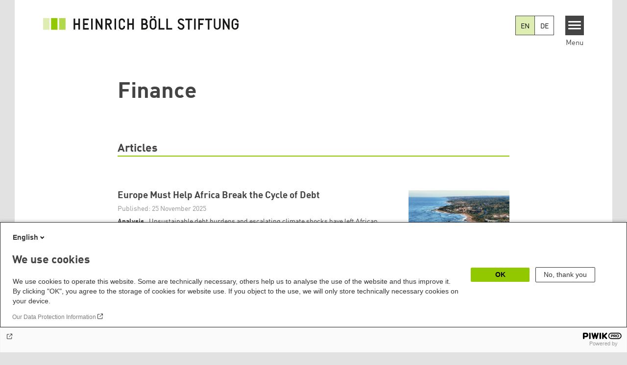

--- FILE ---
content_type: text/html; charset=UTF-8
request_url: https://www.boell.de/en/tags/finance
body_size: 17898
content:
<!DOCTYPE html>
<html lang="en" dir="ltr" prefix="og: https://ogp.me/ns#" id="top-of-page">
  <head>
    <meta charset="utf-8" />
<link rel="canonical" href="https://www.boell.de/en/tags/finance" />
<link rel="shortlink" href="https://www.boell.de/en/taxonomy/term/39239" />
<meta property="og:site_name" content="Heinrich-Böll-Stiftung" />
<meta property="og:url" content="https://www.boell.de/en/tags/finance" />
<meta property="og:title" content="| Heinrich Böll Stiftung" />
<meta property="pin:url" content="https://www.boell.de/en/tags/finance" />
<meta name="twitter:card" content="summary_large_image" />
<meta name="twitter:site" content="@boell_stiftung" />
<meta name="twitter:title" content="Heinrich Böll Stiftung" />
<meta name="p:domain_verify" content="059f103293fa6083c2d315d866c47efe&quot;" />
<meta name="Generator" content="Drupal 10 (https://www.drupal.org)" />
<meta name="MobileOptimized" content="width" />
<meta name="HandheldFriendly" content="true" />
<meta name="viewport" content="width=device-width, initial-scale=1.0" />
<link rel="icon" href="/themes/theodor/favicon.ico" type="image/vnd.microsoft.icon" />
<link rel="alternate" hreflang="en" href="https://www.boell.de/en/tags/finance" />
<link rel="alternate" hreflang="de" href="https://www.boell.de/de/schlagworte/finanzen" />

    <title>Finance | Heinrich Böll Stiftung</title>
    <link rel="stylesheet" media="all" href="/themes/contrib/stable/css/system/components/align.module.css?t95pho" />
<link rel="stylesheet" media="all" href="/themes/contrib/stable/css/system/components/fieldgroup.module.css?t95pho" />
<link rel="stylesheet" media="all" href="/themes/contrib/stable/css/system/components/container-inline.module.css?t95pho" />
<link rel="stylesheet" media="all" href="/themes/contrib/stable/css/system/components/clearfix.module.css?t95pho" />
<link rel="stylesheet" media="all" href="/themes/contrib/stable/css/system/components/details.module.css?t95pho" />
<link rel="stylesheet" media="all" href="/themes/contrib/stable/css/system/components/hidden.module.css?t95pho" />
<link rel="stylesheet" media="all" href="/themes/contrib/stable/css/system/components/item-list.module.css?t95pho" />
<link rel="stylesheet" media="all" href="/themes/contrib/stable/css/system/components/js.module.css?t95pho" />
<link rel="stylesheet" media="all" href="/themes/contrib/stable/css/system/components/nowrap.module.css?t95pho" />
<link rel="stylesheet" media="all" href="/themes/contrib/stable/css/system/components/position-container.module.css?t95pho" />
<link rel="stylesheet" media="all" href="/themes/contrib/stable/css/system/components/reset-appearance.module.css?t95pho" />
<link rel="stylesheet" media="all" href="/themes/contrib/stable/css/system/components/resize.module.css?t95pho" />
<link rel="stylesheet" media="all" href="/themes/contrib/stable/css/system/components/system-status-counter.css?t95pho" />
<link rel="stylesheet" media="all" href="/themes/contrib/stable/css/system/components/system-status-report-counters.css?t95pho" />
<link rel="stylesheet" media="all" href="/themes/contrib/stable/css/system/components/system-status-report-general-info.css?t95pho" />
<link rel="stylesheet" media="all" href="/themes/contrib/stable/css/system/components/tablesort.module.css?t95pho" />
<link rel="stylesheet" media="all" href="/modules/contrib/blazy/css/blazy.css?t95pho" />
<link rel="stylesheet" media="all" href="/modules/contrib/improved_multi_select/css/improved_multi_select.css?t95pho" />
<link rel="stylesheet" media="all" href="/themes/contrib/stable/css/core/assets/vendor/normalize-css/normalize.css?t95pho" />
<link rel="stylesheet" media="all" href="/themes/contrib/stable/css/core/normalize-fixes.css?t95pho" />
<link rel="stylesheet" media="all" href="/themes/contrib/classy/css/components/messages.css?t95pho" />
<link rel="stylesheet" media="all" href="/core/../modules/custom/boell_components/components/language_switcher/language_switcher.css?t95pho" />
<link rel="stylesheet" media="all" href="/core/../modules/custom/boell_components/components/logo_boell_de/logo_boell_de.css?t95pho" />
<link rel="stylesheet" media="print" href="/themes/theodor/styles/print.css?t95pho" />
<link rel="stylesheet" media="all" href="/themes/theodor/js/splide/dist/css/splide.min.css?t95pho" />
<link rel="stylesheet" media="all" href="/themes/theodor/css/boell-green.css?t95pho" />

    
  </head>
  <body class="path-taxonomy-term-39239 route-entity-taxonomyterm-canonical theme-theodor boell-slide-in-menu boell-slide-in-menu--is-used boell-theme-color--boell-green theodor-view--taxonomy-term has-local-tabs path-taxonomy" data-lang-code="en" id="theme--boell-green">
        <a href="#main-content" class="visually-hidden focusable skip-link">
      Skip to main content
    </a>
    
      <div class="dialog-off-canvas-main-canvas" data-off-canvas-main-canvas>
    <div class="layout-tabs">
  
</div>



<div class="layout-container">

    <div class="region region-pre-header">
    <div id="block-theodor-codescriptfurstorifyme" class="block block-block-content block-block-content71dbc820-ac93-4d07-b506-2758d91ad151">
  
    
      
            <div class="text-formatted field field--name-body field--type-text-with-summary field--label-hidden field__item"><script type="text/javascript" async defer src="https://cdn.storifyme.xyz/static/web-components/storifyme-elements.min.js"></script></div>
      
  </div>

  </div>

  <header class="site-header" role="banner">
      <div class="region region-branding">
    <div id="block-theodor-boellderesponsivelogo" class="block block-boell-components block-boell-components-logo-boell-de">
  
    
      
<div  data-component-id="boell_components:logo_boell_de">
  <a href="https://www.boell.de/en" title="Home" rel="home">
    <picture>
      <source
        srcset="/modules/custom/boell_components/components/logo_boell_de/logos/logo-mobile-black.svg"
        media="(max-width: 520px)"
      />
      <source
        srcset="/modules/custom/boell_components/components/logo_boell_de/logos/logo-desktop-optimized.svg"
        media="(min-width: 520px)"
      />
      <img
        src="/modules/custom/boell_components/components/logo_boell_de/logos/logo-desktop-optimized.svg"
        alt="Logo Heinrich-Böll-Stiftung"
      />
    </picture>
  </a>
</div>

  </div>

  </div>

      <div class="region region-header">
    
<div  id="block-boell-components-language-switcher" data-component-id="boell_components:language_switcher">
  <div class="boell-language-switcher"><ul class="boell-language-switcher__links"><li class="en"><span class="language-link boell-language-switcher--active-language boell-language-switcher__link">EN</span></li><li class="de"><a href="/de/schlagworte/finanzen" class="language-link boell-language-switcher__link" hreflang="de">DE</a></li></ul></div>

</div>
<div id="block-slideinmenuhamburger" class="block block-boell-slide-in-menu block-slide-in-menu-block-hamburger">
  
    
      <nav class="slide-in-menu__controls" aria-label="Show Slide In Menu">
    <button class="block-boell-slide-in-menu__button slide-in-menu__button hamburger hamburger--elastic" type="button"
            aria-label="Menu" aria-expanded="false" aria-controls="block-boell-slideinmenu" aria-haspopup="true">
            <span class="hamburger-box">
              <span class="hamburger-inner"></span>
            </span>
    </button>
  <span class="menu">Menu</span>
</nav>

  </div>

  </div>


    <div class="megamenu-is-hidden region region-slide-in-menu" role="navigation">
  <div id="boell-slideinmenu-slider" class="block menu--slide-in-menu boell-slideinmenu hide" role="navigation">

        <div id="boell-slideinmenu-header" class="block menu--slide-in-menu--header boell-slideinmenu--header">
            <nav class="slide-in-menu__controls" aria-label="Hide Slide In Menu">

        <button id="boell-slide-in-menu__button"
                class="block-boell-slide-in-menu__button slide-in-menu__button hamburger hamburger--elastic"
                type="button"
                aria-label="Menu" aria-expanded="false" aria-controls="boell-slideinmenu-slider">
        <span class="hamburger-box">
          <span class="hamburger-inner"></span>
        </span>
        </button>
      </nav>

            
                              <div class="new-search-form block block-boell-search block-new-search site-header-search block-views" data-drupal-selector="new-search-form">
      <form class="new-search-form" data-drupal-selector="new-search-form" method="get" id="new-search-form" accept-charset="UTF-8" data-drupal-form-fields="edit-new-search,edit-show" action="/en/facetedsearch" >
      <div class="js-form-item form-item js-form-type-textfield form-type-textfield js-form-item-new-search form-item-new-search">
        <label for="edit-new-search">Enter keyword</label><input data-drupal-selector="edit-new-search" aria-describedby="edit-new-search--description" aria-label="Enter keyword" type="text" id="edit-new-search" name="search_api_fulltext" value="" size="60" maxlength="128" placeholder="Enter keyword" class="form-text">

      </div>
      <div class="site-header-search__open" aria-label="search icon">
        <span class="site-header-search__open-icon"></span>
      </div>
    </form>
  </div>

                          <div class="boell-slide-in-menu--header-blockwrap">
        
      </div>

    </div>
    
    <div class="region region-slide-in-menu-body">
  <div id="boell-slideinmenu-body" class="block menu--slide-in-menu--body boell-slideinmenu--body">
          <nav aria-labelledby="block-mainnavigation-5-menu" id="block-mainnavigation-5" class="block block-menu navigation menu--main">
            
  <div class="visually-hidden" id="block-mainnavigation-5-menu">Main navigation</div>
  

        
            <ul  class="megamenu__menu megamenu__menu--toplevel">
                              
        <li class="menu-item"
                            >

          
                                          
          <a href="/en/topics" class="menu-link" data-drupal-link-system-path="node/68985">Topics</a>
                  </li>
                              
        <li class="menu-item"
                            >

          
                                          
          <a href="/en/publications" class="menu-link" data-drupal-link-system-path="node/34549">Publications</a>
                  </li>
                              
        <li class="menu-item"
                            >

          
                                          
          <a href="https://www.boell.de/en/current-events-heinrich-boell-foundation" class="menu-link">Events</a>
                  </li>
                              
        <li class="menu-item"
                            >

          
                                          
          <a href="/en/worldwide" class="menu-link" data-drupal-link-system-path="node/33887">Worldwide</a>
                  </li>
                              
        <li class="menu-item"
                            >

          
                                          
          <a href="/en/divisions-institutes" class="menu-link" data-drupal-link-system-path="node/69293">Divisions &amp; Institutes</a>
                  </li>
                              
        <li class="menu-item"
                            >

          
                                          
          <a href="/en/about-us" class="menu-link" data-drupal-link-system-path="node/33931">About us</a>
                  </li>
          </ul>
  


  </nav>

      </div>
</div><!-- /.region.region-slide-in-menu-body -->

    <div class="region region-slide-in-menu-footer">
  <div id="boell-slideinmenu-footer" class="block menu--slide-in-menu--footer boell-slideinmenu--footer">
          <div id="block-theodor-lsgslinks-2" class="block block-boell-accessibility block-boell-accessibility-ls-gs-links">
  
    
      <p class="ls-element"><a href="https://www.boell.de/en/easy-read/contributions-easy-read" class="ls_link">Easy Read overview</a></p>
<p class="gs-element"><a href="https://www.boell.de/en/sign-language/information-in-sign-language" class="gs_link">International Sign overview</a></p>

  </div>
<nav aria-labelledby="block-servicelinksmenuen-2-menu" id="block-servicelinksmenuen-2" class="block block-menu navigation menu--service-links-menu---en">
            
  <h2 class="visually-hidden" id="block-servicelinksmenuen-2-menu">Service Links Menu - en</h2>
  

        

              <ul class="menu">
                          <li class="menu-item"
                      >
        <a href="/en/contact" data-drupal-link-system-path="node/34019">Contact</a>
              </li>
                      <li class="menu-item"
                      >
        <a href="/en/press" data-drupal-link-system-path="node/33941">Press</a>
              </li>
        </ul>
  

  </nav>
<nav aria-labelledby="block-sociallinks-menu" id="block-sociallinks" class="block block-menu navigation menu--social-links">
            
  <h2 class="visually-hidden" id="block-sociallinks-menu">Social Links</h2>
  

        

      <ul class="menu social-links">
                      <li class="menu-item leaf"
                      >

        <a href="https://www.facebook.com/boellstiftung"
                   >
          <div class="background"></div>
          <div class="mask facebook"></div>
          Facebook
        </a>
              </li>
                      <li class="menu-item leaf"
                      >

        <a href="https://www.youtube.com/user/boellstiftung"
                   >
          <div class="background"></div>
          <div class="mask youtube"></div>
          YouTube
        </a>
              </li>
                      <li class="menu-item leaf"
                      >

        <a href="https://bsky.app/profile/boell.de"
                   >
          <div class="background"></div>
          <div class="mask bluesky"></div>
          Bluesky
        </a>
              </li>
                      <li class="menu-item leaf"
                      >

        <a href="https://mastodon.green/@boell@gruene.social"
                   >
          <div class="background"></div>
          <div class="mask mastodon"></div>
          Mastodon
        </a>
              </li>
                      <li class="menu-item leaf"
                      >

        <a href="https://soundcloud.com/boellstiftung/tracks"
                   >
          <div class="background"></div>
          <div class="mask soundcloud"></div>
          Soundcloud
        </a>
              </li>
                      <li class="menu-item leaf"
                      >

        <a href="https://www.instagram.com/boellstiftung"
                   >
          <div class="background"></div>
          <div class="mask instagram"></div>
          Instagram
        </a>
              </li>
                      <li class="menu-item leaf"
                      >

        <a href="https://www.flickr.com/photos/boellstiftung/sets/"
                   >
          <div class="background"></div>
          <div class="mask flickr"></div>
          Flickr
        </a>
              </li>
                      <li class="menu-item leaf"
                      >

        <a href="https://twitter.com/boellstiftung"
                   >
          <div class="background"></div>
          <div class="mask x "></div>
          X 
        </a>
              </li>
                      <li class="menu-item leaf"
                      >

        <a href="https://www.boell.de/rss.xml"
                   >
          <div class="background"></div>
          <div class="mask rss"></div>
          RSS
        </a>
              </li>
      </ul>
    

  </nav>

      </div>
</div><!-- /.region.region-slide-in-menu-footer -->

  </div>
  <div id="after-slide-in-menu" class="after-slide-in-menu"></div>
</div><!-- /.region.region-slide-in-menu -->

  </header>
  

    <div class="afar_mark"></div>

  <main role="main">
    <a id="main-content" tabindex="-1"></a>
    <div class="megamenu-is-hidden region region-slide-in-menu site-content js-etracker">
        <div class="region region-content">
    <div data-drupal-messages-fallback class="hidden"></div>
<div id="block-theodor-page-title" class="block block-core block-page-title-block">
  
    
      
  <h1 class="page-title">Finance</h1>


  </div>
<div id="block-theodor-content" class="block block-system block-system-main-block">
  
    
      <div class="js-form-item form-item js-form-type-item form-type-item js-form-item- form-item- form-no-label">
        <div class='views-element-container'><div class="accessibility-buttons"></div><h2 class="theodor-term-page__segment-title">Articles</h2></br><div class="theodor-term-page theodor-term-page--type-segmented view view-boell-termpage view-id-boell_termpage view-display-id-embed_1 js-view-dom-id-6a91973d7f89a6a1fa83984961de07f67d53af3b38d0374264635776681f75e4">
  
    
            
      <div class="view-content">
          <div class="views-row">



<article data-history-node-id="80871" class="teaser--default teaser--with-date teaser node node--type-article node--promoted node--view-mode-teaser-with-date">
    <a href="/en/2025/11/25/europe-must-help-africa-break-cycle-debt"  rel="bookmark">
      <div class="teaser__content-wrap">

                        <div class="teaser__image-wrap">
            <div class="teaser__image">
              
            <div class="field field--name-field-teaser-image field--type-entity-reference field--label-hidden field__item"><article data-view-mode="image_and_licence_3d2" data-show-licence-link="0" data-has-licence="1" data-licence-id="1870897" data-licence-creator="Warren Smith / Unsplash" data-licence-licence="public-domain" data-licence-realname="Public Domain" data-licence-url="https://unsplash.com/de/fotos/eine-luftaufnahme-eines-strandes-und-einer-stadt-LapvLNufUYE" data-licence-image="https://www.boell.de/sites/default/files/styles/3d2_small/public/2025-11/warren-smith-lapvlnufuye-unsplash.jpg.webp?itok=NFaroryK" class="media media--type-image media--view-mode-image-and-licence-3d2">
  
      
            <div class="field field--name-field-media-image field--type-image field--label-hidden field__item">    <picture>
                  <source srcset="/sites/default/files/styles/3d2_medium/public/2025-11/warren-smith-lapvlnufuye-unsplash.jpg.webp?itok=C-C4_8_b 630w, /sites/default/files/styles/3d2_large/public/2025-11/warren-smith-lapvlnufuye-unsplash.jpg.webp?itok=X1WCgYxw 980w" media="all and (min-width: 760px)" type="image/webp" sizes="100vw" width="630" height="420"/>
              <source srcset="/sites/default/files/styles/3d2_small/public/2025-11/warren-smith-lapvlnufuye-unsplash.jpg.webp?itok=NFaroryK 221w, /sites/default/files/styles/3d2_medium/public/2025-11/warren-smith-lapvlnufuye-unsplash.jpg.webp?itok=C-C4_8_b 630w" type="image/webp" sizes="100vw" width="221" height="147"/>
                  <img loading="lazy" width="221" height="147" src="/sites/default/files/styles/3d2_small/public/2025-11/warren-smith-lapvlnufuye-unsplash.jpg.jpg?itok=NFaroryK" alt="Coastline with a few villages on the right, sea on the left, sandy beaches, and scattered rocks along the shore." title="Port Shepstone, South Africa" />

  </picture>

</div>
      
  </article>
</div>
      
            </div>
          </div>
              
            <div class="teaser__flexwrap">
      
                  
                      <h3 class="teaser__title">
               <span class="field field--name-title field--type-string field--label-hidden">Europe Must Help Africa Break the Cycle of Debt</span>

            </h3>
                    
        
            <div class="teaser__date">
    Published:
    25 November 2025
  </div>

                  <div class="teaser__body">
            
            <div class="field field--name-field-content-genre field--type-string field--label-hidden field__item">Analysis</div>
      
            <div class="teaser__text">
                                          
            Unsustainable debt burdens and escalating climate shocks have left African economies with little fiscal space to invest in their future. Without a reform of the global financial system, the continent’s development and Europe’s stability face growing risks.

      

                              
<div class="content-authors field--name-field-authors">
          
          Nana Akufo-Addo, 
            
          Ulrich Volz
    </div>

              
                          </div>
          </div>
        
                
            </div><!-- /.teaser__flexwrap -->
      
    </div>
    </a>
  </article>
</div>
    <div class="views-row">



<article data-history-node-id="77623" class="teaser--default teaser--with-date teaser node node--type-article node--promoted node--view-mode-teaser-with-date">
    <a href="/en/2024/06/24/monetary-and-economic-order-fit-twenty-first-century"  rel="bookmark">
      <div class="teaser__content-wrap">

                        <div class="teaser__image-wrap">
            <div class="teaser__image">
              
            <div class="field field--name-field-teaser-image field--type-entity-reference field--label-hidden field__item"><article data-view-mode="image_and_licence_3d2" data-show-licence-link="0" data-has-licence="1" data-licence-id="1864489" data-licence-creator="Chris via Pixabay" data-licence-licence="cc-by-4" data-licence-realname="&amp;lt;a class=&amp;quot;licence-link&amp;quot; rel=&amp;quot;license&amp;quot; target=&amp;quot;_blank&amp;quot; href=&amp;quot;http://creativecommons.org/licenses/by/4.0/deed.de&amp;quot;&amp;gt;CC-BY 4.0&amp;lt;/a&amp;gt;" data-licence-url="" data-licence-image="https://www.boell.de/sites/default/files/styles/3d2_small/public/2024-06/photo_for_statement.jpg.webp?itok=CSoClVPz" class="media media--type-image media--view-mode-image-and-licence-3d2">
  
      
            <div class="field field--name-field-media-image field--type-image field--label-hidden field__item">    <picture>
                  <source srcset="/sites/default/files/styles/3d2_medium/public/2024-06/photo_for_statement.jpg.webp?itok=xf59vpkC 630w, /sites/default/files/styles/3d2_large/public/2024-06/photo_for_statement.jpg.webp?itok=fDzpaNZu 980w" media="all and (min-width: 760px)" type="image/webp" sizes="100vw" width="630" height="420"/>
              <source srcset="/sites/default/files/styles/3d2_small/public/2024-06/photo_for_statement.jpg.webp?itok=CSoClVPz 221w, /sites/default/files/styles/3d2_medium/public/2024-06/photo_for_statement.jpg.webp?itok=xf59vpkC 630w" type="image/webp" sizes="100vw" width="221" height="147"/>
                  <img loading="lazy" width="221" height="147" src="/sites/default/files/styles/3d2_small/public/2024-06/photo_for_statement.jpg.jpg?itok=CSoClVPz" alt="verschiedene Geldscheine stecken wie Blumensetzlinge mit einer kleinen Schaufel daneben in der Erde." title="Geldscheine" />

  </picture>

</div>
      
  </article>
</div>
      
            </div>
          </div>
              
            <div class="teaser__flexwrap">
      
                  
                      <h3 class="teaser__title">
               <span class="field field--name-title field--type-string field--label-hidden">A Monetary and Economic Order Fit for the Twenty-First Century</span>

            </h3>
                    
        
            <div class="teaser__date">
    Published:
    24 June 2024
  </div>

                  <div class="teaser__body">
            
            <div class="field field--name-field-content-genre field--type-string field--label-hidden field__item">Analysis</div>
      
            <div class="teaser__text">
                                          
            If the international community is to have a chance of addressing twenty-first-century challenges effectively and equitably, the global economic and financial architecture that was created eight decades ago must be radically reformed. Eight priorities stand out.

      

                              
<div class="content-authors field--name-field-authors">
          
          Ulrich Volz, 
            
          Janak Raj, 
            
          Sarah Ribbert, 
            
          Kamal Ramburuth, 
            
          Monica Herz, 
            
          William Kring
    </div>

              
                          </div>
          </div>
        
                
            </div><!-- /.teaser__flexwrap -->
      
    </div>
    </a>
  </article>
</div>
    <div class="views-row">



<article data-history-node-id="77583" class="teaser--default teaser--with-date teaser node node--type-article node--promoted node--view-mode-teaser-with-date">
    <a href="/en/2024/06/12/bretton-woods-revisited-creating-monetary-and-economic-order-fit-for-the-21st-century"  rel="bookmark">
      <div class="teaser__content-wrap">

                        <div class="teaser__image-wrap">
            <div class="teaser__image">
              
            <div class="field field--name-field-teaser-image field--type-entity-reference field--label-hidden field__item"><article data-view-mode="image_and_licence_3d2" data-show-licence-link="0" data-has-licence="1" data-licence-id="1864405" data-licence-creator="Pavel Brodsky" data-licence-licence="public-domain" data-licence-realname="Public Domain" data-licence-url="https://unsplash.com/de/fotos/weisses-und-rotes-betongebaude-in-der-nahe-von-grunen-baumen-unter-bewolktem-himmel-wahrend-des-tages-RMFdDTCHtHc" data-licence-image="https://www.boell.de/sites/default/files/styles/3d2_small/public/2024-06/mount-washington-hotel-bretton-woods.jpg.webp?itok=_Bo1kPyd" class="media media--type-image media--view-mode-image-and-licence-3d2">
  
      
            <div class="field field--name-field-media-image field--type-image field--label-hidden field__item">    <picture>
                  <source srcset="/sites/default/files/styles/3d2_medium/public/2024-06/mount-washington-hotel-bretton-woods.jpg.webp?itok=xGDlIyQG 630w, /sites/default/files/styles/3d2_large/public/2024-06/mount-washington-hotel-bretton-woods.jpg.webp?itok=6HjwO8qW 980w" media="all and (min-width: 760px)" type="image/webp" sizes="100vw" width="630" height="420"/>
              <source srcset="/sites/default/files/styles/3d2_small/public/2024-06/mount-washington-hotel-bretton-woods.jpg.webp?itok=_Bo1kPyd 221w, /sites/default/files/styles/3d2_medium/public/2024-06/mount-washington-hotel-bretton-woods.jpg.webp?itok=xGDlIyQG 630w" type="image/webp" sizes="100vw" width="221" height="147"/>
                  <img loading="lazy" width="221" height="147" src="/sites/default/files/styles/3d2_small/public/2024-06/mount-washington-hotel-bretton-woods.jpg.jpg?itok=_Bo1kPyd" alt="A white building with a red roof with mountains in the background" title="The Mount Washington Hotel in Bretton Woods" />

  </picture>

</div>
      
  </article>
</div>
      
            </div>
          </div>
              
            <div class="teaser__flexwrap">
      
                  
                      <h3 class="teaser__title">
               <span class="field field--name-title field--type-string field--label-hidden">Bretton Woods Revisited: Creating a Monetary and Economic Order Fit for the 21st Century</span>

            </h3>
                    
        
            <div class="teaser__date">
    Published:
    12 June 2024
  </div>

                  <div class="teaser__body">
            
            <div class="field field--name-field-content-genre field--type-string field--label-hidden field__item">Statement</div>
      
            <div class="teaser__text">
                                          
            Ahead of the 80th anniversary of the Bretton Woods Conference, together with partner institutions, we propose reforms in eight critical areas of the international economic and financial architecture to reflect the changing global realities and challenges.&nbsp;

      

                              
<div class="content-authors field--name-field-authors">
          
          Ulrich Volz, 
            
          Kamal Ramburuth, 
            
          Janak Raj, 
            
          Paulo Esteves, 
            
          William N. Kring, 
            
          Sarah Ribbert
    </div>

              
                          </div>
          </div>
        
                
            </div><!-- /.teaser__flexwrap -->
      
    </div>
    </a>
  </article>
</div>
    <div class="views-row">



<article data-history-node-id="77365" class="teaser--default teaser--with-date teaser node node--type-article node--promoted node--view-mode-teaser-with-date">
    <a href="/en/2024/05/24/europe-elections-questions-and-consequences-economy"  rel="bookmark">
      <div class="teaser__content-wrap">

                        <div class="teaser__image-wrap">
            <div class="teaser__image">
              
            <div class="field field--name-field-teaser-image field--type-entity-reference field--label-hidden field__item"><article data-view-mode="image_and_licence_3d2" data-show-licence-link="0" data-has-licence="1" data-licence-id="1863909" data-licence-creator="Jai79" data-licence-licence="public-domain" data-licence-realname="Public Domain" data-licence-url="https://pixabay.com/de/photos/eu-eu-kommission-br%C3%BCssel-berlaymont-1232430/" data-licence-image="https://www.boell.de/sites/default/files/styles/3d2_small/public/2024-04/eu-kommission_brussel.jpg.webp?itok=FMjFc6as" class="media media--type-image media--view-mode-image-and-licence-3d2">
  
      
            <div class="field field--name-field-media-image field--type-image field--label-hidden field__item">    <picture>
                  <source srcset="/sites/default/files/styles/3d2_medium/public/2024-04/eu-kommission_brussel.jpg.webp?itok=C-OP2k5X 630w, /sites/default/files/styles/3d2_large/public/2024-04/eu-kommission_brussel.jpg.webp?itok=-gwgwSSS 980w" media="all and (min-width: 760px)" type="image/webp" sizes="100vw" width="630" height="420"/>
              <source srcset="/sites/default/files/styles/3d2_small/public/2024-04/eu-kommission_brussel.jpg.webp?itok=FMjFc6as 221w, /sites/default/files/styles/3d2_medium/public/2024-04/eu-kommission_brussel.jpg.webp?itok=C-OP2k5X 630w" type="image/webp" sizes="100vw" width="221" height="147"/>
                  <img loading="lazy" width="221" height="147" src="/sites/default/files/styles/3d2_small/public/2024-04/eu-kommission_brussel.jpg.jpg?itok=FMjFc6as" alt="Hauptquartier der EU-Kommission in Brüssel" title="Hauptquartier der EU-Kommission in Brüssel" />

  </picture>

</div>
      
  </article>
</div>
      
            </div>
          </div>
              
            <div class="teaser__flexwrap">
      
                  
                      <h3 class="teaser__title">
               <span class="field field--name-title field--type-string field--label-hidden">Europe before the elections: Questions and consequences for the economy</span>

            </h3>
                    
        
            <div class="teaser__date">
    Published:
    24 May 2024
  </div>

                  <div class="teaser__body">
            
            <div class="field field--name-field-content-genre field--type-string field--label-hidden field__item">Interview</div>
      
            <div class="teaser__text">
                                          
            Five years after the European Green Deal was launched, Europe's economic strength and security are at stake. What lies ahead for the German and European economy? A conversation with Sandra Parthie and Roderick Kefferpütz.

      

              
                          </div>
          </div>
        
                
            </div><!-- /.teaser__flexwrap -->
      
    </div>
    </a>
  </article>
</div>
    <div class="views-row">



<article data-history-node-id="76543" class="teaser--default teaser--with-date teaser node node--type-article node--promoted node--view-mode-teaser-with-date">
    <a href="/en/2024/01/16/die-schuldenbremse-darf-nicht-zur-zukunftsbremse-werden"  rel="bookmark">
      <div class="teaser__content-wrap">

                        <div class="teaser__image-wrap">
            <div class="teaser__image">
              
            <div class="field field--name-field-teaser-image field--type-entity-reference field--label-hidden field__item"><article data-view-mode="image_and_licence_3d2" data-show-licence-link="0" data-has-licence="1" data-licence-id="1869925" data-licence-creator="Sibylle Fendt / Collage: Heinrich-Böll-Stiftung" data-licence-licence="shareable" data-licence-realname="All rights reserved" data-licence-url="" data-licence-image="https://www.boell.de/sites/default/files/styles/3d2_small/public/2025-09/250829_vorstandskolumne_cover_jan_en_3zu2.png.webp?itok=q_Qh46SS" class="media media--type-image media--view-mode-image-and-licence-3d2">
  
      
            <div class="field field--name-field-media-image field--type-image field--label-hidden field__item">    <picture>
                  <source srcset="/sites/default/files/styles/3d2_medium/public/2025-09/250829_vorstandskolumne_cover_jan_en_3zu2.png.webp?itok=4VUPzrrf 630w, /sites/default/files/styles/3d2_large/public/2025-09/250829_vorstandskolumne_cover_jan_en_3zu2.png.webp?itok=NC6q3Oh6 980w" media="all and (min-width: 760px)" type="image/webp" sizes="100vw" width="630" height="420"/>
              <source srcset="/sites/default/files/styles/3d2_small/public/2025-09/250829_vorstandskolumne_cover_jan_en_3zu2.png.webp?itok=q_Qh46SS 221w, /sites/default/files/styles/3d2_medium/public/2025-09/250829_vorstandskolumne_cover_jan_en_3zu2.png.webp?itok=4VUPzrrf 630w" type="image/webp" sizes="100vw" width="221" height="147"/>
                  <img loading="lazy" width="221" height="147" src="/sites/default/files/styles/3d2_small/public/2025-09/250829_vorstandskolumne_cover_jan_en_3zu2.png.jpg?itok=q_Qh46SS" alt="Co-President of the Heinrich Böll Foundation Jan Philipp Albrecht on a green background with the words “Get Involved - Presidents&#039; Column”" />

  </picture>

</div>
      
  </article>
</div>
      
            </div>
          </div>
              
            <div class="teaser__flexwrap">
      
                  
                      <h3 class="teaser__title">
               <span class="field field--name-title field--type-string field--label-hidden">The Debt Brake Must Not Become a Brake on the Future</span>

            </h3>
                    
        
            <div class="teaser__date">
    Published:
    19 January 2024
  </div>

                  <div class="teaser__body">
            
            <div class="field field--name-field-content-genre field--type-string field--label-hidden field__item">Presidents&#039; column</div>
      
            <div class="teaser__text">
                                          
            With the floods in northern Germany, the relaxation of the country’s debt brake is back on the agenda. But instead of always returning to the same debates, what is finally needed is sustainable reform. A new study shows what this could look like and sets out the options for financing climate protection over the short term.

      

                              
<div class="content-authors field--name-field-authors">
          
          Jan Philipp Albrecht
    </div>

              
                          </div>
          </div>
        
                
            </div><!-- /.teaser__flexwrap -->
      
    </div>
    </a>
  </article>
</div>
    <div class="views-row">



<article data-history-node-id="70659" class="teaser--default teaser--with-date teaser node node--type-article node--promoted node--view-mode-teaser-with-date">
    <a href="/en/2021/10/19/chinas-firm-grip-aiib"  rel="bookmark">
      <div class="teaser__content-wrap">

                    
            <div class="teaser__flexwrap">
      
                  
                      <h3 class="teaser__title">
               <span class="field field--name-title field--type-string field--label-hidden">China’s Firm Grip on the AIIB</span>

            </h3>
                    
        
            <div class="teaser__date">
    Published:
    19 October 2021
  </div>

                  <div class="teaser__body">
            
            <div class="field field--name-field-content-genre field--type-string field--label-hidden field__item">Pressemitteilung</div>
      
            <div class="teaser__text">
                                          
            In the run-up to the annual meeting of the Asian Infrastructure Investment Bank (AIIB) on October 26–28, the Heinrich Böll Foundation presents an analysis of what transparency requirements the AIIB has met following the review of its Environmental and Social Framework for financing. China controls the Bank, but European countries such as Germany and France are shareholders. They have always justified their participation in the AIIB by wanting to enforce high environmental and social standards and more transparency.

      

                              
              
                          </div>
          </div>
        
                
            </div><!-- /.teaser__flexwrap -->
      
    </div>
    </a>
  </article>
</div>
    <div class="views-row">



<article data-history-node-id="68821" class="teaser--default teaser--with-date teaser node node--type-article node--promoted node--view-mode-teaser-with-date">
    <a href="/en/2021/08/11/role-central-banks-calls-rigorous-societal-debate"  rel="bookmark">
      <div class="teaser__content-wrap">

                        <div class="teaser__image-wrap">
            <div class="teaser__image">
              
            <div class="field field--name-field-teaser-image field--type-entity-reference field--label-hidden field__item"><article data-view-mode="image_and_licence_3d2" data-show-licence-link="0" data-has-licence="1" data-licence-id="1831729" data-licence-creator="Finanzwende" data-licence-licence="copyright" data-licence-realname="All rights reserved" data-licence-url="" data-licence-image="https://www.boell.de/sites/default/files/styles/3d2_small/public/2021-02/ECB-conference_-1600x900_1027-980x551.jpg.webp?itok=NKnmI-WX" class="media media--type-image media--view-mode-image-and-licence-3d2">
  
      
            <div class="field field--name-field-media-image field--type-image field--label-hidden field__item">    <picture>
                  <source srcset="/sites/default/files/styles/3d2_medium/public/2021-02/ECB-conference_-1600x900_1027-980x551.jpg.webp?itok=NethqW13 630w, /sites/default/files/styles/3d2_large/public/2021-02/ECB-conference_-1600x900_1027-980x551.jpg.webp?itok=M7R27S_o 980w" media="all and (min-width: 760px)" type="image/webp" sizes="100vw" width="630" height="420"/>
              <source srcset="/sites/default/files/styles/3d2_small/public/2021-02/ECB-conference_-1600x900_1027-980x551.jpg.webp?itok=NKnmI-WX 221w, /sites/default/files/styles/3d2_medium/public/2021-02/ECB-conference_-1600x900_1027-980x551.jpg.webp?itok=NethqW13 630w" type="image/webp" sizes="100vw" width="221" height="147"/>
                  <img loading="lazy" width="221" height="147" src="/sites/default/files/styles/3d2_small/public/2021-02/ECB-conference_-1600x900_1027-980x551.jpg.jpg?itok=NKnmI-WX" alt="ECB-conference" />

  </picture>

</div>
      
  </article>
</div>
      
            </div>
          </div>
              
            <div class="teaser__flexwrap">
      
                  
                      <h3 class="teaser__title">
               <span class="field field--name-title field--type-string field--label-hidden">Role of central banks calls for rigorous societal debate  </span>

            </h3>
                    
        
            <div class="teaser__date">
    Published:
    11 August 2021
  </div>

                  <div class="teaser__body">
            
            <div class="field field--name-field-content-genre field--type-string field--label-hidden field__item">Speech </div>
      
            <div class="teaser__text">
                                          
            As well as in 2008, the very necessary, unavoidable actions of central banks now in the Covid-19 crisis have massive side effects: cheap money is fostering asset price inflation, fueling inequalities. At the same time, central banks are still disregarding climate risk in the way they treat fossil assets as collateral.

      

                              
<div class="content-authors field--name-field-authors">
          
          Barbara Unmüßig
    </div>

              
                          </div>
          </div>
        
                
            </div><!-- /.teaser__flexwrap -->
      
    </div>
    </a>
  </article>
</div>
    <div class="views-row">



<article data-history-node-id="63601" class="teaser--default teaser--with-date teaser node node--type-article node--view-mode-teaser-with-date">
    <a href="/en/2018/12/11/history-repppeated-how-public-private-partnerships-are-failing"  rel="bookmark">
      <div class="teaser__content-wrap">

                        <div class="teaser__image-wrap">
            <div class="teaser__image">
              
            <div class="field field--name-field-teaser-image field--type-entity-reference field--label-hidden field__item"><article data-view-mode="image_and_licence_3d2" data-show-licence-link="0" data-has-licence="1" data-licence-id="36607" data-licence-creator="James Adams" data-licence-licence="shareable" data-licence-realname="All rights reserved" data-licence-url="http://" data-licence-image="https://www.boell.de/sites/default/files/styles/3d2_small/public/uploads/2018/11/history_repppeated_2.png.webp?itok=dga2xscP" class="media media--type-image media--view-mode-image-and-licence-3d2">
  
      
            <div class="field field--name-field-media-image field--type-image field--label-hidden field__item">    <picture>
                  <source srcset="/sites/default/files/styles/3d2_medium/public/uploads/2018/11/history_repppeated_2.png.webp?itok=i6Ft0KC5 630w, /sites/default/files/styles/3d2_large/public/uploads/2018/11/history_repppeated_2.png.webp?itok=PO_hIX1E 980w" media="all and (min-width: 760px)" type="image/webp" sizes="100vw" width="630" height="420"/>
              <source srcset="/sites/default/files/styles/3d2_small/public/uploads/2018/11/history_repppeated_2.png.webp?itok=dga2xscP 221w, /sites/default/files/styles/3d2_medium/public/uploads/2018/11/history_repppeated_2.png.webp?itok=i6Ft0KC5 630w" type="image/webp" sizes="100vw" width="221" height="147"/>
                  <img loading="lazy" width="221" height="147" src="/sites/default/files/styles/3d2_small/public/uploads/2018/11/history_repppeated_2.png.jpg?itok=dga2xscP" alt="History RePPPeated " />

  </picture>

</div>
      
  </article>
</div>
      
            </div>
          </div>
              
            <div class="teaser__flexwrap">
      
                  
                      <h3 class="teaser__title">
               <span class="field field--name-title field--type-string field--label-hidden">History RePPPeated - How public private partnerships are failing</span>

            </h3>
                    
        
            <div class="teaser__date">
    Published:
    19 November 2018
  </div>

                  <div class="teaser__body">
            
            <div class="field field--name-field-content-genre field--type-string field--label-hidden field__item">Studie</div>
      
            <div class="teaser__text">
                                          
            A&nbsp;new report exposing how public private partnerships (PPPs) across the globe have drained the public purse, and failed to deliver in the public interest, was launched at the Annual Meetings of the World Bank in Bali. The report entitled “History RePPPeated: How public private partnerships are failing” compiles no less than 10 case studies, showing how and why each PPP project failed to provide value-for-money, transparency and/or humane infrastructure projects.

      

                              
              
                          </div>
          </div>
        
                
            </div><!-- /.teaser__flexwrap -->
      
    </div>
    </a>
  </article>
</div>

    </div>
  
                          </div>
<p><a class="button" href="/en/taxonomy/term/article/39239/all/all/all/full">More articles about Finance (12)</a></p></br><h2 class="theodor-term-page__segment-title">Dossiers</h2></br><div class="theodor-term-page theodor-term-page--type-segmented view view-boell-termpage view-id-boell_termpage view-display-id-embed_1 js-view-dom-id-9328583e5b1da6c0eea94989ccb8fee3573dc1aab4acca99b95dbb31fb7a017f">
  
    
            
      <div class="view-content">
          <div class="views-row">



<article data-history-node-id="70663" class="teaser--default teaser--with-date teaser node node--type-landingpage node--promoted node--view-mode-teaser-with-date">
    <a href="/en/chinas-firm-grip-on-the-aiib"  rel="bookmark">
      <div class="teaser__content-wrap">

                        <div class="teaser__image-wrap">
            <div class="teaser__image">
              
            <div class="field field--name-field-teaser-image field--type-entity-reference field--label-hidden field__item"><article data-view-mode="image_and_licence_3d2" data-show-licence-link="0" data-has-licence="1" data-licence-id="1852153" data-licence-creator="N509FZ" data-licence-licence="cc-by-sa-4" data-licence-realname="&amp;lt;a class=&amp;quot;licence-link&amp;quot; rel=&amp;quot;license&amp;quot; target=&amp;quot;_blank&amp;quot; href=&amp;quot;http://creativecommons.org/licenses/by-sa/4.0/deed.de&amp;quot;&amp;gt;CC-BY-SA 4.0&amp;lt;/a&amp;gt;" data-licence-url="https://commons.wikimedia.org/wiki/File:AIIB_headquarters_near_Forest_Park_South_Gate_(20210404164705).jpg?uselang=de" data-licence-image="https://www.boell.de/sites/default/files/styles/3d2_small/public/2022-04/AIIB_headquarters.jpg.webp?itok=MhIqTK9b" class="media media--type-image media--view-mode-image-and-licence-3d2">
  
      
            <div class="field field--name-field-media-image field--type-image field--label-hidden field__item">    <picture>
                  <source srcset="/sites/default/files/styles/3d2_medium/public/2022-04/AIIB_headquarters.jpg.webp?itok=OvM8M7LT 630w, /sites/default/files/styles/3d2_large/public/2022-04/AIIB_headquarters.jpg.webp?itok=1ARz1ns4 980w" media="all and (min-width: 760px)" type="image/webp" sizes="100vw" width="630" height="420"/>
              <source srcset="/sites/default/files/styles/3d2_small/public/2022-04/AIIB_headquarters.jpg.webp?itok=MhIqTK9b 221w, /sites/default/files/styles/3d2_medium/public/2022-04/AIIB_headquarters.jpg.webp?itok=OvM8M7LT 630w" type="image/webp" sizes="100vw" width="221" height="147"/>
                  <img loading="lazy" width="221" height="147" src="/sites/default/files/styles/3d2_small/public/2022-04/AIIB_headquarters.jpg.jpg?itok=MhIqTK9b" alt="Hauptquartier der AIIB in Peking." title="Hauptquartier der AIIB in Peking." />

  </picture>

</div>
      
  </article>
</div>
      
            </div>
          </div>
              
            <div class="teaser__flexwrap">
      
                  
                      <h3 class="teaser__title">
               <span class="field field--name-title field--type-string field--label-hidden">The AIIB - A multilateral bank like any other?</span>

            </h3>
                    
        
              <div class="teaser__date">
    Published:
    22 October 2021
  </div>

                  <div class="teaser__body">
            
            <div class="field field--name-field-content-genre field--type-string field--label-hidden field__item">Dossier</div>
      
            <div class="teaser__text">
                                          
            The Beijing-led Asian Infrastructure Investment Bank (AIIB) opened for business in 2016 and rapidly became a major actor in global finance. By the end of 2020, the AIIB could count 102 approved member countries. The participation of Europe's largest economies as founding members of the AIIB was critical to the AIIB obtaining a triple-A credit rating from the world's leading rating agencies. This paper written by Wawa Wang and Korinna Horta provides an overview of the institution's close alignment with China and the concentration of decision-making power in its President.

      

                              
              
                          </div>
          </div>
        
                
            </div><!-- /.teaser__flexwrap -->
      
    </div>
    </a>
  </article>
</div>

    </div>
  
                          </div>
</br><h2 class="theodor-term-page__segment-title">Publications</h2></br><div class="theodor-term-page theodor-term-page--type-segmented view view-boell-termpage view-id-boell_termpage view-display-id-embed_1 js-view-dom-id-5c285c33a6b57e1ef04b8c1ca74f8ad7d7233d6ea84cb3f9f49bf4e665a272ac">
  
    
            
      <div class="view-content">
          <div class="views-row">



<article data-history-node-id="80539" class="teaser--default teaser--with-date teaser--product teaser node node--type-product node--promoted node--view-mode-teaser-with-date">
      <div class="teaser__content-wrap">

        <a class="teaser__image-wrap-link" href="/en/2025/10/16/public-debt-and-resilient-futures-latin-america-and-caribbean">
                      <div class="teaser__image-wrap">
            <div class="teaser__image">
              
            <div class="field field--name-field-teaser-image field--type-entity-reference field--label-hidden field__item"><article data-view-mode="image_and_licence_var_height" data-show-licence-link="0" data-has-licence="1" data-licence-id="1870481" data-licence-creator=" Random Institute via Unsplash" data-licence-licence="public-domain" data-licence-realname="Public Domain" data-licence-url="" data-licence-image="https://www.boell.de/sites/default/files/styles/3d2_small/public/2025-10/teaserimage_drgr_policy-brief_latin-america-carribean.png.webp?itok=6kQ0fG5x" class="media media--type-image media--view-mode-image-and-licence-var-height">
  
      
            <div class="field field--name-field-media-image field--type-image field--label-hidden field__item">    <img loading="lazy" srcset="/sites/default/files/styles/var_tiny/public/2025-10/teaserimage_drgr_policy-brief_latin-america-carribean.png.webp?itok=iC4Dl81P 160w, /sites/default/files/styles/var_small/public/2025-10/teaserimage_drgr_policy-brief_latin-america-carribean.png.webp?itok=TOa-RR57 320w, /sites/default/files/2025-10/teaserimage_drgr_policy-brief_latin-america-carribean.png 491w" sizes="100vw" width="160" height="208" src="/sites/default/files/styles/var_tiny/public/2025-10/teaserimage_drgr_policy-brief_latin-america-carribean.png.jpg?itok=iC4Dl81P" alt="Skyscrapers and streets in front of wooded mountains, with yellow text above: Public Debt and Resilient Futures in Latin America and the Caribbean" />


</div>
      
  </article>
</div>
      
            </div>
          </div>
              
  </a>

            <div class="teaser__flexwrap">
      
          <a href="/en/2025/10/16/public-debt-and-resilient-futures-latin-america-and-caribbean">
              
                      <h3 class="teaser__title">
               <span class="field field--name-title field--type-string field--label-hidden">Public Debt and Resilient Futures in Latin America and the Caribbean</span>

            </h3>
                    
        
  </a>

                <div class="teaser__date">
    Published:
    16 October 2025
  </div>
  
          <div class="teaser__body">
    
            <div class="field field--name-field-content-genre field--type-string field--label-hidden field__item">Policy Brief</div>
      

    <div class="teaser__text">
                  
            Latin America and the Caribbean stand at a crossroads of escalating debt, intensifying climate shocks, and stalled progress toward the Sustainable Development Goals. A new policy brief analyses the region's debt dynamics.

      

              
<div class="content-authors field--name-field-authors">
          
          <a href="/en/person/ulrich-volz" data-nid="69105" class="to-be-overlayed" role="button" aria-haspopup="dialog" aria-expanded="false" hreflang="en">Ulrich Volz</a>, 
            
          <a href="/de/person/maria-fernanda-espinosa" data-nid="73743" class="to-be-overlayed" role="button" aria-haspopup="dialog" aria-expanded="false" hreflang="de">Maria Fernanda Espinosa</a>, 
            
          <a href="/en/person/alex-dryden" data-nid="80527" class="to-be-overlayed" role="button" aria-haspopup="dialog" aria-expanded="false" hreflang="en">Alex Dryden</a>
    </div>

          </div>
  </div>

          
            </div><!-- /.teaser__flexwrap -->
      
    </div>
  </article>
</div>
    <div class="views-row">



<article data-history-node-id="77349" class="teaser--default teaser--with-date teaser--product teaser node node--type-product node--promoted node--view-mode-teaser-with-date">
      <div class="teaser__content-wrap">

        <a class="teaser__image-wrap-link" href="/en/shaping-eus-financial-architecture-future">
                      <div class="teaser__image-wrap">
            <div class="teaser__image">
              
            <div class="field field--name-field-teaser-image field--type-entity-reference field--label-hidden field__item"><article data-view-mode="image_and_licence_var_height" data-show-licence-link="0" data-has-licence="1" data-licence-id="1864877" data-licence-creator="" data-licence-licence="cc-by-nc-nd-4" data-licence-realname="&amp;lt;a class=&amp;quot;licence-link&amp;quot; rel=&amp;quot;license&amp;quot; target=&amp;quot;_blank&amp;quot; href=&amp;quot;http://creativecommons.org/licenses/by-nc-nd/4.0/deed.de&amp;quot;&amp;gt;CC-BY-NC-ND 4.0&amp;lt;/a&amp;gt;" data-licence-url="" data-licence-image="https://www.boell.de/sites/default/files/styles/3d2_small/public/2024-07/shaping-the-eus-financial-architecture-for-the-future_page-0001.jpg.webp?itok=dMXaLEAW" class="media media--type-image media--view-mode-image-and-licence-var-height">
  
      
            <div class="field field--name-field-media-image field--type-image field--label-hidden field__item">    <img loading="lazy" srcset="/sites/default/files/styles/var_tiny/public/2024-07/shaping-the-eus-financial-architecture-for-the-future_page-0001.jpg.webp?itok=9F9VwkT4 160w, /sites/default/files/styles/var_small/public/2024-07/shaping-the-eus-financial-architecture-for-the-future_page-0001.jpg.webp?itok=T6zWnwXo 320w, /sites/default/files/styles/var_medium/public/2024-07/shaping-the-eus-financial-architecture-for-the-future_page-0001.jpg.webp?itok=aEXeF09e 640w, /sites/default/files/styles/var_desktop/public/2024-07/shaping-the-eus-financial-architecture-for-the-future_page-0001.jpg.webp?itok=VEr2uIPO 980w, /sites/default/files/2024-07/shaping-the-eus-financial-architecture-for-the-future_page-0001.jpg 2481w" sizes="100vw" width="160" height="226" src="/sites/default/files/styles/var_tiny/public/2024-07/shaping-the-eus-financial-architecture-for-the-future_page-0001.jpg.jpg?itok=9F9VwkT4" alt="Cover Shaping the EUs Financial Architecture for the Future" />


</div>
      
  </article>
</div>
      
            </div>
          </div>
              
  </a>

            <div class="teaser__flexwrap">
      
          <a href="/en/shaping-eus-financial-architecture-future">
              
                      <h3 class="teaser__title">
               <span class="field field--name-title field--type-string field--label-hidden">Shaping the EU&#039;s Financial Architecture for the Future</span>

            </h3>
                    
        
  </a>

                <div class="teaser__date">
    Published:
    15 July 2024
  </div>
  
          <div class="teaser__body">
    
            <div class="field field--name-field-content-genre field--type-string field--label-hidden field__item">Policy Paper</div>
      

    <div class="teaser__text">
                  
            The European Union faces the enormous challenge of having to achieve the necessary climate targets it has set itself, while at the same time increasing industrial competitiveness and ensuring public services of general interest. A sustainable European financial architecture based on three pillars is needed to finance these green-social investments at EU level. It is presented in this policy paper.

      

              
<div class="content-authors field--name-field-authors">
          
          <a href="/de/person/dr-margit-schratzenstaller" data-nid="77351" class="to-be-overlayed" role="button" aria-haspopup="dialog" aria-expanded="false" hreflang="de">Dr. Margit Schratzenstaller</a>, 
            
          <a href="/de/person/dr-philipp-heimberger" data-nid="77353" class="to-be-overlayed" role="button" aria-haspopup="dialog" aria-expanded="false" hreflang="de">Dr. Philipp Heimberger</a>
    </div>

          </div>
  </div>

          
            </div><!-- /.teaser__flexwrap -->
      
    </div>
  </article>
</div>
    <div class="views-row">



<article data-history-node-id="76927" class="teaser--default teaser--with-date teaser--product teaser node node--type-product node--promoted node--view-mode-teaser-with-date">
      <div class="teaser__content-wrap">

        <a class="teaser__image-wrap-link" href="/en/2025/11/20/economy-atlas-2024">
                      <div class="teaser__image-wrap">
            <div class="teaser__image">
              
            <div class="field field--name-field-teaser-image field--type-entity-reference field--label-hidden field__item"><article data-view-mode="image_and_licence_var_height" data-show-licence-link="0" data-has-licence="1" data-licence-id="1863215" data-licence-creator="" data-licence-licence="cc-by-nc-nd-4" data-licence-realname="&amp;lt;a class=&amp;quot;licence-link&amp;quot; rel=&amp;quot;license&amp;quot; target=&amp;quot;_blank&amp;quot; href=&amp;quot;http://creativecommons.org/licenses/by-nc-nd/4.0/deed.de&amp;quot;&amp;gt;CC-BY-NC-ND 4.0&amp;lt;/a&amp;gt;" data-licence-url="" data-licence-image="https://www.boell.de/sites/default/files/styles/3d2_small/public/2024-03/wirtschaftsatlas_cover.png.webp?itok=bSXxypyd" class="media media--type-image media--view-mode-image-and-licence-var-height">
  
      
            <div class="field field--name-field-media-image field--type-image field--label-hidden field__item">    <img loading="lazy" srcset="/sites/default/files/styles/var_tiny/public/2024-03/wirtschaftsatlas_cover.png.webp?itok=FH1_FrsC 160w, /sites/default/files/styles/var_small/public/2024-03/wirtschaftsatlas_cover.png.webp?itok=CSKNaGOO 320w, /sites/default/files/styles/var_medium/public/2024-03/wirtschaftsatlas_cover.png.webp?itok=v0sjDypd 640w, /sites/default/files/styles/var_desktop/public/2024-03/wirtschaftsatlas_cover.png.webp?itok=ZxH49uQI 980w, /sites/default/files/2024-03/wirtschaftsatlas_cover.png 2480w" sizes="100vw" width="160" height="226" src="/sites/default/files/styles/var_tiny/public/2024-03/wirtschaftsatlas_cover.png.jpg?itok=FH1_FrsC" alt="weiß-grünes Titelbild des Wirtschaftatlas 2024" title="Titelbild des Wirtschaftatlas 2024" />


</div>
      
  </article>
</div>
      
            </div>
          </div>
              
  </a>

            <div class="teaser__flexwrap">
      
          <a href="/en/2025/11/20/economy-atlas-2024">
              
                      <h3 class="teaser__title">
               <span class="field field--name-title field--type-string field--label-hidden">Wirtschaftsatlas 2024 </span>

            </h3>
                    
        
  </a>

                <div class="teaser__date">
    Published:
    12 March 2024
  </div>
  
          <div class="teaser__body">
    
            <div class="field field--name-field-content-genre field--type-string field--label-hidden field__item">Atlas</div>
      

    <div class="teaser__text">
                  
            How can we achieve climate targets while ensuring sustainable and equitable prosperity? This atlas identifies political instruments and solutions for an ecologically oriented social market economy in 19 subject areas.

      

              
          </div>
  </div>

          
            </div><!-- /.teaser__flexwrap -->
      
    </div>
  </article>
</div>
    <div class="views-row">



<article data-history-node-id="72505" class="teaser--default teaser--with-date teaser--product teaser node node--type-product node--promoted node--view-mode-teaser-with-date">
      <div class="teaser__content-wrap">

        <a class="teaser__image-wrap-link" href="/en/2022/06/01/making-great-turnaround-work">
                      <div class="teaser__image-wrap">
            <div class="teaser__image">
              
            <div class="field field--name-field-teaser-image field--type-entity-reference field--label-hidden field__item"><article data-view-mode="image_and_licence_var_height" data-show-licence-link="0" data-has-licence="1" data-licence-id="1852941" data-licence-creator="" data-licence-licence="shareable" data-licence-realname="All rights reserved" data-licence-url="" data-licence-image="https://www.boell.de/sites/default/files/styles/3d2_small/public/2022-06/Bildschirmfoto%202022-06-01%20um%2014.40.53.png.webp?itok=6jU3eWYm" class="media media--type-image media--view-mode-image-and-licence-var-height">
  
      
            <div class="field field--name-field-media-image field--type-image field--label-hidden field__item">    <img loading="lazy" srcset="/sites/default/files/styles/var_tiny/public/2022-06/Bildschirmfoto%202022-06-01%20um%2014.40.53.png.webp?itok=n596QzlY 160w, /sites/default/files/styles/var_small/public/2022-06/Bildschirmfoto%202022-06-01%20um%2014.40.53.png.webp?itok=t1ih-sud 320w, /sites/default/files/styles/var_medium/public/2022-06/Bildschirmfoto%202022-06-01%20um%2014.40.53.png.webp?itok=H7jIo6Ww 640w, /sites/default/files/2022-06/Bildschirmfoto%202022-06-01%20um%2014.40.53.png 978w" sizes="100vw" width="160" height="230" src="/sites/default/files/styles/var_tiny/public/2022-06/Bildschirmfoto%202022-06-01%20um%2014.40.53.png.jpg?itok=n596QzlY" alt="Making the Great Turnaround work" />


</div>
      
  </article>
</div>
      
            </div>
          </div>
              
  </a>

            <div class="teaser__flexwrap">
      
          <a href="/en/2022/06/01/making-great-turnaround-work">
              
                      <h3 class="teaser__title">
               <span class="field field--name-title field--type-string field--label-hidden">Making the Great Turnaround work</span>

            </h3>
                    
        
  </a>

                <div class="teaser__date">
    Published:
    1 June 2022
  </div>
  
          <div class="teaser__body">
    
            <div class="field field--name-field-content-genre field--type-string field--label-hidden field__item">Study</div>
      

    <div class="teaser__text">
                  
            The long-term challenges have lost none of their significance – be it climate breakdown, species extinction, the increase in inequality, or demographic change.&nbsp;The challenge is to craft a strategic approach that can set the course for long-term success.

      

              
          </div>
  </div>

          
            </div><!-- /.teaser__flexwrap -->
      
    </div>
  </article>
</div>
    <div class="views-row">



<article data-history-node-id="70667" class="teaser--default teaser--with-date teaser--product teaser node node--type-product node--promoted node--view-mode-teaser-with-date">
      <div class="teaser__content-wrap">

        <a class="teaser__image-wrap-link" href="/en/2021/10/22/beijing-led-asian-infrastructure-investment-bank">
                      <div class="teaser__image-wrap">
            <div class="teaser__image">
              
            <div class="field field--name-field-teaser-image field--type-entity-reference field--label-hidden field__item"><article data-view-mode="image_and_licence_var_height" data-show-licence-link="0" data-has-licence="1" data-licence-id="1841625" data-licence-creator="N509FZ" data-licence-licence="cc-by-sa-4" data-licence-realname="&amp;lt;a class=&amp;quot;licence-link&amp;quot; rel=&amp;quot;license&amp;quot; target=&amp;quot;_blank&amp;quot; href=&amp;quot;http://creativecommons.org/licenses/by-sa/4.0/deed.de&amp;quot;&amp;gt;CC-BY-SA 4.0&amp;lt;/a&amp;gt;" data-licence-url="https://commons.wikimedia.org/wiki/File:AIIB_headquarters_near_Forest_Park_South_Gate_(20210404164705).jpg" data-licence-image="https://www.boell.de/sites/default/files/styles/3d2_small/public/2021-12/Cover%20Studie%20zur%20Asian%20Infrastructure%20Investment%20Bank.png.webp?itok=see6PgYr" class="media media--type-image media--view-mode-image-and-licence-var-height">
  
      
            <div class="field field--name-field-media-image field--type-image field--label-hidden field__item">    <img loading="lazy" srcset="/sites/default/files/styles/var_tiny/public/2021-12/Cover%20Studie%20zur%20Asian%20Infrastructure%20Investment%20Bank.png.webp?itok=WrX1p04V 160w, /sites/default/files/styles/var_small/public/2021-12/Cover%20Studie%20zur%20Asian%20Infrastructure%20Investment%20Bank.png.webp?itok=BkW6RD9N 320w, /sites/default/files/styles/var_medium/public/2021-12/Cover%20Studie%20zur%20Asian%20Infrastructure%20Investment%20Bank.png.webp?itok=yzvD26T1 640w, /sites/default/files/2021-12/Cover%20Studie%20zur%20Asian%20Infrastructure%20Investment%20Bank.png 677w" sizes="100vw" width="160" height="226" src="/sites/default/files/styles/var_tiny/public/2021-12/Cover%20Studie%20zur%20Asian%20Infrastructure%20Investment%20Bank.png.jpg?itok=WrX1p04V" alt="Cover The Beijing-led Asian Infrastructure Investment Bank" title="The Beijing-led Asian Infrastructure Investment Bank" />


</div>
      
  </article>
</div>
      
            </div>
          </div>
              
  </a>

            <div class="teaser__flexwrap">
      
          <a href="/en/2021/10/22/beijing-led-asian-infrastructure-investment-bank">
              
                      <h3 class="teaser__title">
               <span class="field field--name-title field--type-string field--label-hidden">The Beijing-led Asian Infrastructure Investment Bank</span>

            </h3>
                    
        
  </a>

                <div class="teaser__date">
    Published:
    22 October 2021
  </div>
  
          <div class="teaser__body">
    
            <div class="field field--name-field-content-genre field--type-string field--label-hidden field__item">Study</div>
      

    <div class="teaser__text">
                  
            The business of the AIIB is the financing of large infrastructure projects such as power plants, dams and transport routes. Such investments are inherently associated with high environmental and social risks, as well as corruption and high levels of debt. This study provides an overview of the institution's close alignment with China and its transparency and information disclosure rules.

      

              
<div class="content-authors field--name-field-authors">
          
          <a href="/en/person/korinna-horta" data-nid="41069" class="to-be-overlayed" role="button" aria-haspopup="dialog" aria-expanded="false" hreflang="en">Korinna Horta</a>, 
            
          <a href="/en/person/wawa-wang" data-nid="68881" class="to-be-overlayed" role="button" aria-haspopup="dialog" aria-expanded="false" hreflang="en">Wawa Wang</a>
    </div>

          </div>
  </div>

          
            </div><!-- /.teaser__flexwrap -->
      
    </div>
  </article>
</div>
    <div class="views-row">



<article data-history-node-id="70493" class="teaser--default teaser--with-date teaser--product teaser node node--type-product node--promoted node--view-mode-teaser-with-date">
      <div class="teaser__content-wrap">

        <a class="teaser__image-wrap-link" href="/en/2021/10/01/debt-relief-green-and-inclusive-recovery-project">
                      <div class="teaser__image-wrap">
            <div class="teaser__image">
              
            <div class="field field--name-field-teaser-image field--type-entity-reference field--label-hidden field__item"><article data-view-mode="image_and_licence_var_height" data-show-licence-link="0" data-has-licence="1" data-licence-id="1840891" data-licence-creator="Heinrich Böll Foundation, Center for Sustainable Finance" data-licence-licence="cc-by-nc-nd-4" data-licence-realname="&amp;lt;a class=&amp;quot;licence-link&amp;quot; rel=&amp;quot;license&amp;quot; target=&amp;quot;_blank&amp;quot; href=&amp;quot;http://creativecommons.org/licenses/by-nc-nd/4.0/deed.de&amp;quot;&amp;gt;CC-BY-NC-ND 4.0&amp;lt;/a&amp;gt;" data-licence-url="" data-licence-image="https://www.boell.de/sites/default/files/styles/3d2_small/public/2021-10/DeptRelief%237.PNG.webp?itok=kpm9mjOR" class="media media--type-image media--view-mode-image-and-licence-var-height">
  
      
            <div class="field field--name-field-media-image field--type-image field--label-hidden field__item">    <img loading="lazy" srcset="/sites/default/files/styles/var_tiny/public/2021-10/DeptRelief%237.PNG.webp?itok=apaNrhUl 160w, /sites/default/files/styles/var_small/public/2021-10/DeptRelief%237.PNG.webp?itok=zPxtlHwZ 320w, /sites/default/files/styles/var_medium/public/2021-10/DeptRelief%237.PNG.webp?itok=bL0tLxSO 640w, /sites/default/files/2021-10/DeptRelief%237.PNG 683w" sizes="100vw" width="160" height="215" src="/sites/default/files/styles/var_tiny/public/2021-10/DeptRelief%237.PNG.jpg?itok=apaNrhUl" alt="Debt Relief by Private Creditors: Lessons from the Brady Plan" title="Debt Relief by Private Creditors: Lessons from the Brady Plan" />


</div>
      
  </article>
</div>
      
            </div>
          </div>
              
  </a>

            <div class="teaser__flexwrap">
      
          <a href="/en/2021/10/01/debt-relief-green-and-inclusive-recovery-project">
              
                      <h3 class="teaser__title">
               <span class="field field--name-title field--type-string field--label-hidden">Debt Relief for Green and Inclusive Recovery Project</span>

            </h3>
                    
        
  </a>

                <div class="teaser__date">
    Published:
    1 October 2021
  </div>
  
          <div class="teaser__body">
    

    <div class="teaser__text">
                  
            This paper reviews the main features of and experiences with the Brady Plan, which in 1989 laid the foundation for the restructuring of the sovereign debt of mainly Latin American countries. It argues that the combination of credit enhancement for restructured debt, moral suasion, and tax as well as regulatory relief to encourage private creditors to participate in debt restructurings may provide a template for addressing today's sovereign debt problems.

      

              
          </div>
  </div>

          
            </div><!-- /.teaser__flexwrap -->
      
    </div>
  </article>
</div>
    <div class="views-row">



<article data-history-node-id="69979" class="teaser--default teaser--with-date teaser--product teaser node node--type-product node--promoted node--view-mode-teaser-with-date">
      <div class="teaser__content-wrap">

        <a class="teaser__image-wrap-link" href="/en/2021/06/28/debt-relief-green-and-inclusive-recovery">
                      <div class="teaser__image-wrap">
            <div class="teaser__image">
              
            <div class="field field--name-field-teaser-image field--type-entity-reference field--label-hidden field__item"><article data-view-mode="image_and_licence_var_height" data-show-licence-link="0" data-has-licence="1" data-licence-id="1837813" data-licence-creator="USGS" data-licence-licence="cc-by-nc-nd-4" data-licence-realname="&amp;lt;a class=&amp;quot;licence-link&amp;quot; rel=&amp;quot;license&amp;quot; target=&amp;quot;_blank&amp;quot; href=&amp;quot;http://creativecommons.org/licenses/by-nc-nd/4.0/deed.de&amp;quot;&amp;gt;CC-BY-NC-ND 4.0&amp;lt;/a&amp;gt;" data-licence-url="https://unsplash.com/photos/h4iGssC1iME" data-licence-image="https://www.boell.de/sites/default/files/styles/3d2_small/public/2021-06/Cover_Dept%20Relief.PNG.webp?itok=zvEiT6zb" class="media media--type-image media--view-mode-image-and-licence-var-height">
  
      
            <div class="field field--name-field-media-image field--type-image field--label-hidden field__item">    <img loading="lazy" srcset="/sites/default/files/styles/var_tiny/public/2021-06/Cover_Dept%20Relief.PNG.webp?itok=wbQM4e5s 160w, /sites/default/files/styles/var_small/public/2021-06/Cover_Dept%20Relief.PNG.webp?itok=W2M2V3mW 320w, /sites/default/files/2021-06/Cover_Dept%20Relief.PNG 451w" sizes="100vw" width="160" height="227" src="/sites/default/files/styles/var_tiny/public/2021-06/Cover_Dept%20Relief.PNG.jpg?itok=wbQM4e5s" alt="Cover: Debt Relief for a Green and Inclusive Recovery" title="Southern Africa&#039;s Okavango River spreads across the pale, parched landscape of northern Botswana to become the lush Okavango Delta. The delta is designated as World Heritage Site by Unesco. Oil dril" />


</div>
      
  </article>
</div>
      
            </div>
          </div>
              
  </a>

            <div class="teaser__flexwrap">
      
          <a href="/en/2021/06/28/debt-relief-green-and-inclusive-recovery">
              
                      <h3 class="teaser__title">
               <span class="field field--name-title field--type-string field--label-hidden">Debt Relief for a Green and Inclusive Recovery</span>

            </h3>
                    
        
  </a>

                <div class="teaser__date">
    Published:
    28 June 2021
  </div>
  
          <div class="teaser__body">
    
            <div class="field field--name-field-content-genre field--type-string field--label-hidden field__item">Report</div>
      

    <div class="teaser__text">
                  
            The Debt Relief for Green and Inclusive Recovery initiative of the Heinrich Böll Foundation, the Centre for Sustainable Finance at SOAS University London and the Boston University Global Development Policy Center presents its current refined proposal for concerted and comprehensive debt relief at the global level to promote a just transition to a low-carbon economy.

      

              
          </div>
  </div>

          
            </div><!-- /.teaser__flexwrap -->
      
    </div>
  </article>
</div>
    <div class="views-row">



<article data-history-node-id="68559" class="teaser--default teaser--with-date teaser--product teaser node node--type-product node--promoted node--view-mode-teaser-with-date">
      <div class="teaser__content-wrap">

        <a class="teaser__image-wrap-link" href="/en/2021/01/05/debt-climate-opportunities-south-africa">
                      <div class="teaser__image-wrap">
            <div class="teaser__image">
              
            <div class="field field--name-field-teaser-image field--type-entity-reference field--label-hidden field__item"><article data-view-mode="image_and_licence_var_height" data-show-licence-link="0" data-has-licence="1" data-licence-id="1829367" data-licence-creator="" data-licence-licence="cc-by-nc-nd-4" data-licence-realname="&amp;lt;a class=&amp;quot;licence-link&amp;quot; rel=&amp;quot;license&amp;quot; target=&amp;quot;_blank&amp;quot; href=&amp;quot;http://creativecommons.org/licenses/by-nc-nd/4.0/deed.de&amp;quot;&amp;gt;CC-BY-NC-ND 4.0&amp;lt;/a&amp;gt;" data-licence-url="" data-licence-image="https://www.boell.de/sites/default/files/styles/3d2_small/public/2021-01/Debt.PNG.webp?itok=dpbNHipP" class="media media--type-image media--view-mode-image-and-licence-var-height">
  
      
            <div class="field field--name-field-media-image field--type-image field--label-hidden field__item">    <img loading="lazy" srcset="/sites/default/files/styles/var_tiny/public/2021-01/Debt.PNG.webp?itok=bTe_6zrO 160w, /sites/default/files/styles/var_small/public/2021-01/Debt.PNG.webp?itok=bHSKIC1P 320w, /sites/default/files/2021-01/Debt.PNG 363w" sizes="100vw" width="160" height="227" src="/sites/default/files/styles/var_tiny/public/2021-01/Debt.PNG.jpg?itok=bTe_6zrO" alt="Debt for Climate Opportunities in South Africa" />


</div>
      
  </article>
</div>
      
            </div>
          </div>
              
  </a>

            <div class="teaser__flexwrap">
      
          <a href="/en/2021/01/05/debt-climate-opportunities-south-africa">
              
                      <h3 class="teaser__title">
               <span class="field field--name-title field--type-string field--label-hidden">Debt for Climate Opportunities in South Africa</span>

            </h3>
                    
        
  </a>

                <div class="teaser__date">
    Published:
    5 January 2021
  </div>
  
          <div class="teaser__body">
    

    <div class="teaser__text">
                  
            South Africa’s economy, which was already in a precarious state before Covid-2019, has been tipped into full blown crisis by the pandemic. Gross national government debt &nbsp;is expected to be upwards of 86% within two years. Eskom, which is the country’s state-owned monopolistic and vertically integrated electricity utility, is a key driver of this escalating debt profile and lies at the heart of the economy’s structural challenges.&nbsp;

      

              
<div class="content-authors field--name-field-authors">
          
          <a href="/de/person/emily-tyler" data-nid="68553" class="to-be-overlayed" role="button" aria-haspopup="dialog" aria-expanded="false" hreflang="de">Emily Tyler</a>, 
            
          <a href="/de/person/celeste-renaud" data-nid="68555" class="to-be-overlayed" role="button" aria-haspopup="dialog" aria-expanded="false" hreflang="de">Celeste Renaud</a>, 
            
          <a href="/de/person/adam-roff" data-nid="68557" class="to-be-overlayed" role="button" aria-haspopup="dialog" aria-expanded="false" hreflang="de">Adam Roff</a>
    </div>

          </div>
  </div>

          
            </div><!-- /.teaser__flexwrap -->
      
    </div>
  </article>
</div>

    </div>
  
                          </div>
<p><a class="button" href="/en/taxonomy/term/product/39239/all/all/all/full">More publications about Finance (13)</a></p></br></br></br></br><h2 class="theodor-term-page__segment-title">More pages about Finance</h2></br><div class="theodor-term-page theodor-term-page--type-segmented view view-boell-termpage view-id-boell_termpage view-display-id-embed_1 js-view-dom-id-370c6f11e09f51b6bf7bce3331eb0e51914d4c6c385de5ec05ecd2a910a808b7">
  
    
            
      <div class="view-content">
          <div class="views-row">



<article data-history-node-id="67689" class="teaser--default teaser--with-date teaser node node--type-landingpage node--promoted node--view-mode-teaser-with-date">
    <a href="/en/topics/finance"  rel="bookmark">
      <div class="teaser__content-wrap">

                    
            <div class="teaser__flexwrap">
      
                  
                      <h3 class="teaser__title">
               <span class="field field--name-title field--type-string field--label-hidden"> Finance</span>

            </h3>
                    
        
              <div class="teaser__date">
    Published:
    14 December 2023
  </div>

                  <div class="teaser__body">
            
            <div class="teaser__text">
                                          
            Fiscal policy is crucial for regulating revenues, controlling expenditures, and supporting economic growth. ➤ On this page, you will find current articles, publications, and thematic focuses on the topic of finance.

      

                              
              
                          </div>
          </div>
        
                
            </div><!-- /.teaser__flexwrap -->
      
    </div>
    </a>
  </article>
</div>

    </div>
  
                          </div>
</br></div>
        </div>

  </div>
<div id="block-theodor-cartpopup" class="block block-boell-shop block-cart-popup">
  
    
      <div class='boell-shop-cart-popup visually-hidden' data-boell-shop-current-language='en'><h2 class='boell-shop-cart-popup__title '>Successfully added to cart!</h2><span class='boell-shop-cart-popup__close-button' aria-label='Close Cart PopUp' data-boell-shop-method='close-popup' title='Close'></span><div class='boell-shop-cart-popup__cart-table' data-boell-shop-cart-table>&nbsp;</div><div class='boell-shop-cart-popup__buttons'><a class='button-outline' href='#' data-boell-shop-method='close-popup' title='Close'>Continue shopping</a><a class='button-secondary' href='/en/shop/cart'>Go to cart</a></div></div>
  </div>

  </div>

    </div>
    
        <div class="print-copyright-container">
      <p class="print-copyright-text">
        <b>© Heinrich-Böll-Stiftung e.V.</b><br>
        Schumannstraße 8<br>
        10117 Berlin<br>
        T +49 (30) 285 34-0<br>
        F +49 (30) 285 34-109<br>
        <i>www.boell.de</i><br>
        <i>info@boell.de</i>

      </p>
    </div>
  </main>

  <div class="afar_mark"></div>

  <footer class="site-footer" role="contentinfo">

      <div class="site-footer--tabs">
  <div class="site-footer-top-wrapper">
    <div class="inner">
      
    </div>
  </div>
  <div class="site-footer-middle-wrapper">
    <div class="inner">
        <div class="region region-footer-content">
    <div id="block-theodor-contactdirections" class="block-footify-block block block-block-content block-block-content767da765-36fd-416f-9d59-d40ad995d169">
  
      <h2>Contact/Directions</h2>
    
      
            <div class="text-formatted field field--name-body field--type-text-with-summary field--label-hidden field__item"><p><strong>Heinrich-Böll-Stiftung e.V.</strong><br>Schumannstr. 8 10117 Berlin</p><p><strong>Reception &amp; Information</strong><br><a href="tel:+4930285340">phone: (030) 285 34-0</a><br>fax: (030) 285 34-109&nbsp;<br><a href="mailto:info@boell.de">info@boell.de</a></p><p><strong>Opening hours</strong><br>Monday - Friday<br>9:00 am - 8 pm</p><p><a href="https://www.openstreetmap.org/node/4597099723">Map</a><br><a href="https://www.boell.de/en/2023/10/09/auf-dem-weg-zur-barrierefreiheit">Accessibility</a><br><a href="https://www.boell.de/de/newsletter-verteiler-und-abonnements-der-heinrich-boell-stiftung">Subscribe to newsletters (German only)</a></p></div>
      
  </div>
<div id="block-theodor-footify-2" class="block block-boell-footify block-footify-block">
  
      <h2>Federal Foundations
</h2>
    
      <ul class="menu federal-foundation">
  <li class="submenu-head submenu-1">Heinrich-Böll-Stiftung
    <ul class="submenu">
      <li class="first leaf"><a href="https://www.boell.de" title="">Head Quarter</a></li>
    </ul>
  </li>
  <li class="submenu-head submenu-2">State-Level Foundations
    <ul class="submenu">
      <li class="first leaf"><a href="https://www.boell-bw.de/" title="">Baden-Wuerttemberg</a></li>
      <li class="leaf"><a href="https://www.petrakellystiftung.de/" title="">Bavaria</a></li>
      <li class="leaf"><a href="https://www.bildungswerk-boell.de/" title="">Berlin</a></li>
      <li class="leaf"><a href="https://www.boell-brandenburg.de/" title="">Brandenburg</a></li>
      <li class="leaf"><a href="https://www.boell-bremen.de/" title="">Bremen</a></li>
      <li class="leaf"><a href="https://www.boell-hamburg.de/" title="">Hamburg</a></li>
      <li class="leaf"><a href="https://www.boell-hessen.de/" title="">Hesse</a></li>
      <li class="leaf"><a href="https://www.boell-mv.de/" title="">Mecklenburg-Hither Pomerania</a></li>
      <li class="leaf"><a href="https://www.slu-boell.de/" title="">Lower Saxony</a></li>
      <li class="leaf"><a href="https://www.boell-nrw.de/" title="">North Rhine- Westphalia</a></li>
      <li class="leaf"><a href="https://www.boell-rlp.de/" title="">Rhineland-Palatinate</a></li>
      <li class="leaf"><a href="https://www.boell-saar.de" title="">Saarland</a></li>
      <li class="leaf"><a href="https://www.weiterdenken.de/" title="">Saxony</a></li>
      <li class="leaf"><a href="https://www.boell-sachsen-anhalt.de/" title="">Saxony-Anhalt</a></li>
      <li class="leaf"><a href="https://www.boell-sh.de/" title="">Schleswig-Holstein</a></li>
      <li class="last leaf"><a href="https://www.boell-thueringen.de/" title="">Thuringia</a></li>
    </ul>
  </li>
</ul>

  </div>
<div id="block-theodor-footify-3" class="block block-boell-footify block-footify-block">
  
      <h2>International Offices
</h2>
    
      <ul class="menu">
  <li class="submenu-head submenu-1">Asia
    <ul class="submenu">
      <li class="first leaf"><a href="https://cn.boell.org" title="">Beijing Representative Office</a></li>
      <li class="leaf"><a href="https://in.boell.org" title="">New Delhi Office - India</a></li>
      <li class="leaf"><a href="https://kh.boell.org" title="">Phnom Penh Office  - Cambodia</a></li>
      <li class="last leaf"><a href="https://th.boell.org" title="">Southeast Asia Regional Office</a></li>
       <li class="last leaf"><a href="https://kr.boell.org" title="">Seoul office - East Asia | Global Dialogue</a></li>
    </ul>
	</li>
  <li class="submenu-head submenu-2">Africa
		<ul class="submenu">
      <li class="first leaf"><a href="https://hoa.boell.org">Horn of Africa Office - Somalia/Somaliland, Sudan, Ethiopia</a></li>
      <li class="leaf"><a href="https://ke.boell.org" title="">Nairobi Office - Kenya, Uganda, Tanzania</a></li>
      <li class="leaf"><a href="https://ng.boell.org" title="">Abuja Office - Nigeria</a></li>
      <li class="leaf"><a href="https://sn.boell.org" title="">Dakar Office - Senegal</a></li>
      <li class="last leaf"><a href="https://za.boell.org" title="">Cape Town Office - South Africa, Namibia, Zimbabwe</a></li>
		</ul>
	</li>
    <li class="submenu-head submenu-3">Europe
      <ul class="submenu">
        <li class="first leaf"><a href="https://ba.boell.org/" title="">Sarajevo Office - Bosnia and Herzegovina, North Macedonia</a></li>
        <li class="leaf"><a href="https://pl.boell.org/" title="">Warsaw Office - Poland</a></li>
        <li class="leaf"><a href="https://cz.boell.org/" title="">Prague Office - Czech Republic, Slovakia, Hungary</a></li>
        <li class="leaf"><a href="https://eu.boell.org" title="">Brussels - European Union | Global Dialogue</a></li>
        <li class="leaf"><a href="https://fr.boell.org" title="">Paris Office - France, Italy</a></li>
        <li class="leaf"><a href="https://gr.boell.org/" title="">Thessaloniki Office - Greece</a></li>
        <li class="leaf"><a href="https://ge.boell.org/" title="">Tbilisi Office - South Caucasus Region</a></li>
        <li class="leaf"><a href="https://rs.boell.org/" title="">Belgrade Office - Serbia, Montenegro, Kosovo</a></li>
        <li class="leaf"><a href="https://al.boell.org/" title="">Tirana Office - Albania</a></li>
        <li class="leaf"><a href="https://tr.boell.org/" title="">Istanbul Office - Turkey</a></li>
        <li class="last leaf"><a href="https://ua.boell.org/" title="">Kyiv Office - Ukraine</a></li>
      </ul>
    </li>
  <li class="submenu-head submenu-4">North America
    <ul class="submenu">
      <li class="first last leaf"><a href="https://us.boell.org" title="">Washington, DC Office - USA, Canada, Global Dialogue</a></li>
    </ul>
  </li>
  <li class="submenu-head submenu-5">Latin America
    <ul class="submenu">
      <li class="first leaf"><a href="https://br.boell.org/" title="">Rio de Janeiro Office - Brazil</a></li>
      <li class="leaf"><a href="https://cl.boell.org" title="">Santiago de Chile Office - Chile, Peru, Bolivia</a></li>
      <li class="leaf"><a href="https://centroamerica.boell.org/" title="">Centroamerica Office</a></li>
      <li class="leaf"><a href="https://co.boell.org" title="">Bogotá Office - Colombia</a></li>
      <li class="last leaf"><a href="https://mx.boell.org" title="">Mexico City Office - Mexico and the Caribbean</a></li>
    </ul>
  </li>
  <li class="submenu-head submenu-6">Middle East &amp; North Africa
    <ul class="submenu">
      <li class="first leaf"><a href="https://il.boell.org" title="">Tel Aviv Office - Israel</a></li>
      <li class="leaf"><a href="https://lb.boell.org" title="">Beirut Office - Libanon, Syria, Iraq</a></li>
      <li class="leaf"><a href="https://ma.boell.org/" title="">Rabat Office - Morocco</a></li>
      <li class="leaf"><a href="https://tn.boell.org/" title="">Tunis Office - Tunisia</a></li>
      <li class="last leaf"><a href="https://ps.boell.org" title="">Ramallah Office - Palestine and Jordan</a></li>
    </ul>
  </li>
</ul>

  </div>
<div id="block-theodor-footify-4" class="block block-boell-footify block-footify-block">
  
      <h2>Topic Portals
</h2>
    
      <ul class="menu">
  <li class="first leaf"><a href="http://kommunalwiki.boell.de/index.php/Hauptseite" title="">KommunalWiki</a></li>
  <li class="leaf"><a href="http://heimatkunde.boell.de" title="">Heimatkunde</a></li>
  <li class="leaf"><a href="http://boell.de/en/foundation/green-academy" title="">Green Academy</a></li>
  <li class="leaf"><a href="http://www.gwi-boell.de" title="">Gunda-Werner-Institute</a></li>
  <li class="leaf"><a href="http://www.greencampus.de" title="">GreenCampus</a></li>
  <li class="leaf"><a href="http://boell.de/en/foundation/research-archive" title="">Research Archive</a></li>
  <li class="last leaf"><a href="http://www.boell.de/en/foundation/scholarships" title="">Studienwerk</a></li>
</ul>

  </div>
<div id="block-theodor-footify-5" class="block block-boell-footify block-footify-block">
  
      <h2>Media Sites
</h2>
    
      <ul class="menu">
	<li class="first leaf"><a href="https://infohub-plastic.org" title="">Info Hub on Plastic</a></li>
</ul>

  </div>
<div id="block-theodor-footify-6" class="block-footify-block block block-boell-footify">
  
      <h2>Green Websites</h2>
    
      <ul class="menu">
	<li class="first leaf"><a href="https://www.gruene.de" title="">German Green Party</a></li>
	<li class="leaf"><a href="https://www.gruene-bundestag.de" title="">German Green Party at Bundestag</a></li>
	<li class="leaf"><a href="https://europeangreens.eu" title="">European Greens</a></li>
	<li class="leaf"><a href="https://www.gruene-europa.de" title="">Greens in the EU Parliament</a></li>
	<li class="last leaf"><a href="https://gef.eu/home/" title="">Green European Foundation</a></li>
</ul>

  </div>
<nav aria-labelledby="block-theodor-sociallinks-2-menu" id="block-theodor-sociallinks-2" class="block block-menu navigation menu--social-links">
      
  <h2 id="block-theodor-sociallinks-2-menu">Social Links</h2>
  

        

      <ul class="menu social-links">
                      <li class="menu-item leaf"
                      >

        <a href="https://www.facebook.com/boellstiftung"
                   >
          <div class="background"></div>
          <div class="mask facebook"></div>
          Facebook
        </a>
              </li>
                      <li class="menu-item leaf"
                      >

        <a href="https://www.youtube.com/user/boellstiftung"
                   >
          <div class="background"></div>
          <div class="mask youtube"></div>
          YouTube
        </a>
              </li>
                      <li class="menu-item leaf"
                      >

        <a href="https://bsky.app/profile/boell.de"
                   >
          <div class="background"></div>
          <div class="mask bluesky"></div>
          Bluesky
        </a>
              </li>
                      <li class="menu-item leaf"
                      >

        <a href="https://mastodon.green/@boell@gruene.social"
                   >
          <div class="background"></div>
          <div class="mask mastodon"></div>
          Mastodon
        </a>
              </li>
                      <li class="menu-item leaf"
                      >

        <a href="https://soundcloud.com/boellstiftung/tracks"
                   >
          <div class="background"></div>
          <div class="mask soundcloud"></div>
          Soundcloud
        </a>
              </li>
                      <li class="menu-item leaf"
                      >

        <a href="https://www.instagram.com/boellstiftung"
                   >
          <div class="background"></div>
          <div class="mask instagram"></div>
          Instagram
        </a>
              </li>
                      <li class="menu-item leaf"
                      >

        <a href="https://www.flickr.com/photos/boellstiftung/sets/"
                   >
          <div class="background"></div>
          <div class="mask flickr"></div>
          Flickr
        </a>
              </li>
                      <li class="menu-item leaf"
                      >

        <a href="https://twitter.com/boellstiftung"
                   >
          <div class="background"></div>
          <div class="mask x "></div>
          X 
        </a>
              </li>
                      <li class="menu-item leaf"
                      >

        <a href="https://www.boell.de/rss.xml"
                   >
          <div class="background"></div>
          <div class="mask rss"></div>
          RSS
        </a>
              </li>
      </ul>
    

  </nav>

  </div>

    </div>
  </div>
</div>
  
  
  <div class="site-footer-bottom-wrapper">
    <div class="inner">
      <div class="site-footer-bottom-top">
        <div class="region region-footer-bottom site-footer-bottom">
  <div class="site-footer-bottom__copyright"></div>
      <div id="block-theodor-logohbswithoutsubtitle" class="block block-block-content block-block-contente199cd24-7ea4-4d2c-91fb-44cf650b4aa4">
  
    
      
            <div class="field field--name-field-logo-image-first field--type-file field--label-hidden field__item"><a href="https://www.boell.de/en" title="Home" rel="home">
  <img src="https://www.boell.de/sites/default/files/2024-06/logo-hbs-german-v3-optimized.svg" alt="Heinrich-Böll-Stiftung Logo" />
</a>
</div>
      
  </div>
<nav aria-labelledby="block-theodor-footer-menu" id="block-theodor-footer" class="block block-menu navigation menu--footer">
            
  <h2 class="visually-hidden" id="block-theodor-footer-menu">Footer menu</h2>
  

        

  <ul class="site-footer-bottom__menu">
                <li class="site-footer-bottom__menu-item">
        <a href="https://www.boell.de/en/privacy-policy-en">Privacy</a>
              </li>
                <li class="site-footer-bottom__menu-item">
        <a href="/en/imprint" data-drupal-link-system-path="node/65009">Imprint</a>
              </li>
                <li class="site-footer-bottom__menu-item">
        <a href="/en/node/80117" data-drupal-link-system-path="node/80117">Accessibility</a>
              </li>
      </ul>


  </nav>
<div id="block-analyticsblock" class="block block-boell-analytics-block block-analytics-block">
  
    
      <script type="text/javascript" async defer src="https://cdn.storifyme.xyz/static/web-components/storifyme-elements.min.js"></script>

<script type="text/javascript">
var _paq = _paq || [];
dataEtracker = document
	.getElementsByClassName("js-etracker")[0]
	.getAttribute("data-etracker");
if (dataEtracker != undefined) {
	_paq.push(["setCustomDimension", 3, dataEtracker]);
        _paq.push(["setCustomDimension", 4, dataEtracker]);
	_paq.push([
		"setCustomDimension",
		(customDimensionId = 1),
		(customDimensionValue = dataEtracker),
	]);
}
(function(window, document, dataLayerName, id) {
window[dataLayerName]=window[dataLayerName]||[],window[dataLayerName].push({start:(new Date).getTime(),event:"stg.start"});var scripts=document.getElementsByTagName('script')[0],tags=document.createElement('script');
function stgCreateCookie(a,b,c){var d="";if(c){var e=new Date;e.setTime(e.getTime()+24*c*60*60*1e3),d="; expires="+e.toUTCString()}document.cookie=a+"="+b+d+"; path=/"}
var isStgDebug=(window.location.href.match("stg_debug")||document.cookie.match("stg_debug"))&&!window.location.href.match("stg_disable_debug");stgCreateCookie("stg_debug",isStgDebug?1:"",isStgDebug?14:-1);
var qP=[];dataLayerName!=="dataLayer"&&qP.push("data_layer_name="+dataLayerName),isStgDebug&&qP.push("stg_debug");var qPString=qP.length>0?("?"+qP.join("&")):"";
tags.async=!0,tags.src="//boell.containers.piwik.pro/"+id+".js"+qPString,scripts.parentNode.insertBefore(tags,scripts);
!function(a,n,i){a[n]=a[n]||{};for(var c=0;c<i.length;c++)!function(i){a[n][i]=a[n][i]||{},a[n][i].api=a[n][i].api||function(){var a=[].slice.call(arguments,0);"string"==typeof a[0]&&window[dataLayerName].push({event:n+"."+i+":"+a[0],parameters:[].slice.call(arguments,1)})}}(i[c])}(window,"ppms",["tm","cm"]);
})(window, document, 'dataLayer', '8bd3d044-4f73-4d96-9d6c-caa138763720');
</script><noscript><iframe src="//boell.containers.piwik.pro/8bd3d044-4f73-4d96-9d6c-caa138763720/noscript.html" height="0" width="0" style="display:none;visibility:hidden"></iframe></noscript>
  </div>

  </div><!-- /.region.region-footer-bottom.site-footer-bottom -->

          
      </div>
      <div class="block block-boell-copyright-footer">
  
    
      <div class="boell-copyright-footer"></div>
  </div>

    </div>
  </div>
</footer>


  <div class="back-to-top">
    <a href="#top-of-page" class="button--back-to-top" data-to-top-button
       aria-label="go to the top of this page" role="button">
      <span>back to top</span>
    </a>
  </div>

</div>
  </div>

    
    <script type="application/json" data-drupal-selector="drupal-settings-json">{"path":{"baseUrl":"\/","pathPrefix":"en\/","currentPath":"taxonomy\/term\/39239","currentPathIsAdmin":false,"isFront":false,"currentLanguage":"en","currentQuery":{"_wrapper_format":"html"}},"pluralDelimiter":"\u0003","suppressDeprecationErrors":true,"boell_shop":{"shopEmail":"buchversand@boell.de"},"fitvids":{"selectors":".js-fitvid-aspect-ratio\r,.field--name-field-media-oembed-video\r,.field--name-body\r,.grid-box-youtube_channel\r,.grid-box-video .grid-box-inner\r,.grid-box-plaintext .grid-box-inner\r,.grid .teaser__text\r,.grid-box-call_to_action_fullbleed__media","custom_vendors":"iframe[src^=\u0022https:\/\/youtu.be\u0022],iframe[src^=\u0022\/media\/oembed\u0022],iframe[src^=\u0022https:\/\/www.facebook.com\/plugins\/video\u0022]","ignore_selectors":""},"improved_multi_select":{"selectors":["select[multiple]:not([id=\u0022edit-field-tags\u0022])"],"filtertype":"partial","placeholder_text":"","orderable":false,"js_regex":false,"groupresetfilter":false,"remove_required_attr":false,"buttontext_add":"\u003E","buttontext_addall":"\u00bb","buttontext_del":"\u003C","buttontext_delall":"\u00ab","buttontext_moveup":"Move up","buttontext_movedown":"Move down"},"user":{"uid":0,"permissionsHash":"3a72e10d86fc2cedbe1d0ccab762bd2c1951cd2a46538ee2d3bd92d7dfbe0f6a"}}</script>
<script src="/core/assets/vendor/jquery/jquery.min.js?v=3.7.1"></script>
<script src="/core/assets/vendor/once/once.min.js?v=1.0.1"></script>
<script src="/core/misc/drupalSettingsLoader.js?v=10.5.5"></script>
<script src="/core/misc/drupal.js?v=10.5.5"></script>
<script src="/core/misc/drupal.init.js?v=10.5.5"></script>
<script src="/core/misc/debounce.js?v=10.5.5"></script>
<script src="/modules/contrib/blazy/js/dblazy.min.js?t95pho"></script>
<script src="/modules/contrib/blazy/js/plugin/blazy.once.min.js?t95pho"></script>
<script src="/modules/contrib/blazy/js/plugin/blazy.sanitizer.min.js?t95pho"></script>
<script src="/modules/contrib/blazy/js/plugin/blazy.dom.min.js?t95pho"></script>
<script src="/modules/contrib/blazy/js/base/blazy.base.min.js?t95pho"></script>
<script src="/modules/contrib/blazy/js/plugin/blazy.dataset.min.js?t95pho"></script>
<script src="/modules/contrib/blazy/js/base/blazy.min.js?t95pho"></script>
<script src="/modules/custom/boell_grid_boxes/grid/js/boell_grid_scripts.js?v=1.7"></script>
<script src="/core/misc/announce.js?v=10.5.5"></script>
<script src="/core/misc/message.js?v=10.5.5"></script>
<script src="/modules/custom/boell_shop/js/boell_shop.js?v=2.0.2"></script>
<script src="/modules/custom/boell_slide_in_menu/js/slide_in_menu.js?v=1.3.1"></script>
<script src="/core/../modules/custom/boell_components/components/language_switcher/language_switcher.js?t95pho"></script>
<script src="/libraries/fitvids/jquery.fitvids.js?v=10.5.5"></script>
<script src="/modules/contrib/fitvids/js/init-fitvids.js?v=10.5.5"></script>
<script src="/modules/contrib/grid/src/TwoClick/js/two-click-embedding.js?v=1.0.8"></script>
<script src="/modules/contrib/improved_multi_select/js/improved_multi_select.js?v=10.5.5"></script>
<script src="/modules/custom/ph_gallery/js/swiped-events.js?v=1.4"></script>
<script src="/modules/custom/ph_gallery/js/ph_new_gallery.js?v=1.4"></script>
<script src="/modules/custom/ph_infobox_field/tabs.jquery.js?t95pho"></script>
<script src="/themes/theodor/js/velocity.min.js?v=1.2.45"></script>
<script src="/themes/theodor/js/header.js?v=1.2.45"></script>
<script src="/themes/theodor/js/script.js?v=1.2.45"></script>
<script src="/themes/theodor/js/grid.js?v=1.2.45"></script>
<script src="/themes/theodor/js/splide/dist/js/splide.min.js?v=1.2.45"></script>
<script src="/themes/theodor/js/stickyjs/jquery.sticky.js?v=1.2.45"></script>
<script src="/themes/theodor/js/facets-custom.js?v=1.2.45"></script>
<script src="/themes/theodor/js/scrollover.js?v=1.2.45"></script>
<script src="/themes/theodor/js/topics-pager.js?v=1.2.45"></script>
<script src="/themes/theodor/js/collapsible-text.js?v=1.2.45"></script>
<script src="/themes/theodor/js/back-to-top.js?v=1.2.45"></script>
<script src="/themes/theodor/js/sticky-product.js?v=1.2.45"></script>
<script src="/themes/theodor/js/footnotes.js?v=1.2.45"></script>
<script src="/themes/theodor/js/infinite-scroll/infinite-scroll.js?v=4.0.1"></script>

  </body>
</html>


--- FILE ---
content_type: text/css
request_url: https://www.boell.de/modules/custom/boell_components/components/language_switcher/language_switcher.css?t95pho
body_size: 810
content:
/*!*****************************************************************************************************************************************************************************************************!*\
  !*** css ./node_modules/css-loader/dist/cjs.js!./node_modules/postcss-loader/dist/cjs.js!./docroot/modules/custom/boell_components/components/language_switcher/src/css/language_switcher.pcss.css ***!
  \*****************************************************************************************************************************************************************************************************/
[data-component-id="boell_components:language_switcher"] {
  position: relative;
}
  [data-component-id="boell_components:language_switcher"] .boell-language-switcher {
    --link-size: 2.5rem;

    border-radius: 0.25rem;
    background: #f0f0f0;
    font-size: 1rem;
    line-height: 1.78;
    letter-spacing: -0.015rem;
    display: inline-block;
    padding: 0.25rem;
  }
  @media all and (min-width: 700px) {
  [data-component-id="boell_components:language_switcher"] .boell-language-switcher {
      padding: 0.375rem
  }
    }
  [data-component-id="boell_components:language_switcher"] .boell-language-switcher__links {
    list-style: none;
    margin: 0;
    padding: 0;
    display: flex;
  }
  [data-component-id="boell_components:language_switcher"] .boell-language-switcher__link {
    min-width: calc(var(--link-size) + 0.4rem);
    height: var(--link-size);
    text-decoration: none;
    color: #000;
    text-align: center;
    box-sizing: border-box;
    border-radius: 0.25rem;

    display: flex;
    flex-direction: column;
    justify-content: center;
  }
  /*@media all and (min-width: 760px) {*/
  /*  min-width: var(--link-size);*/
  /*}*/
  [data-component-id="boell_components:language_switcher"] .boell-language-switcher__link:hover,
    [data-component-id="boell_components:language_switcher"] .boell-language-switcher__link:focus,
    [data-component-id="boell_components:language_switcher"] .boell-language-switcher__link:active {
      background: white;
      border: 0.125rem solid #000;
    }
  [data-component-id="boell_components:language_switcher"] .boell-language-switcher__link.boell-language-switcher--active-language {
      background: #fff;
    }
  /* Theodor specialities */
  .theme-theodor [data-component-id="boell_components:language_switcher"] .boell-language-switcher__link {
      padding-top: 0.3em; /* counteract the baseline whitespace, which will never be occupied by our uppercase letters */
    }
  /* Böll.Thema specialities */
  .theme-boellthema [data-component-id="boell_components:language_switcher"] {
    font-family: var(--font-family-america-mono);
  }
  .darkmode [data-component-id="boell_components:language_switcher"] .boell-language-switcher {
      background: #444;
      --link-size: 2rem;
    }
  .darkmode [data-component-id="boell_components:language_switcher"] .boell-language-switcher .boell-language-switcher__link:hover,
        .darkmode [data-component-id="boell_components:language_switcher"] .boell-language-switcher .boell-language-switcher__link:focus,
        .darkmode [data-component-id="boell_components:language_switcher"] .boell-language-switcher .boell-language-switcher__link:active {
          background: rgba(0, 0, 0, 0.8);
          border: 0.125rem solid #fff;
        }
  .darkmode [data-component-id="boell_components:language_switcher"] .boell-language-switcher .boell-language-switcher__link {

        color: white;
}
  .darkmode [data-component-id="boell_components:language_switcher"] .boell-language-switcher .boell-language-switcher--active-language {
        background: rgba(0, 0, 0, 0.8);
      }
  [data-component-id="boell_components:language_switcher"] .boell-language-switcher {
    padding: 0;
    border-radius: 0;
    margin: 0;
    background: none;
  }
  [data-component-id="boell_components:language_switcher"] .boell-language-switcher li {
      border: 1px solid var(--brand-colors-gray-dark-2);
      border-inline-end: none;
      width: 2.65rem;
      min-height: 40px;
      height: 2.65rem;
    }
  [data-component-id="boell_components:language_switcher"] .boell-language-switcher .boell-language-switcher__link {
      padding-top: 0.3rem;
      width: 100%;
      height: 100%;
      min-width: unset;
      border-radius: 0;
    }
  [data-component-id="boell_components:language_switcher"] .boell-language-switcher .boell-language-switcher--active-language {
      background: #DEEEB2;
    }
  [data-component-id="boell_components:language_switcher"] .boell-language-switcher .boell-language-switcher__link:hover,
    [data-component-id="boell_components:language_switcher"] .boell-language-switcher .boell-language-switcher__link:focus {
      border: none;
      background: #DEEEB2;
    }
  [data-component-id="boell_components:language_switcher"] .boell-language-switcher li:last-child {
      border-inline-end: 1px solid var(--brand-colors-gray-dark-2);
    }


/*# sourceMappingURL=language_switcher.css.map*/